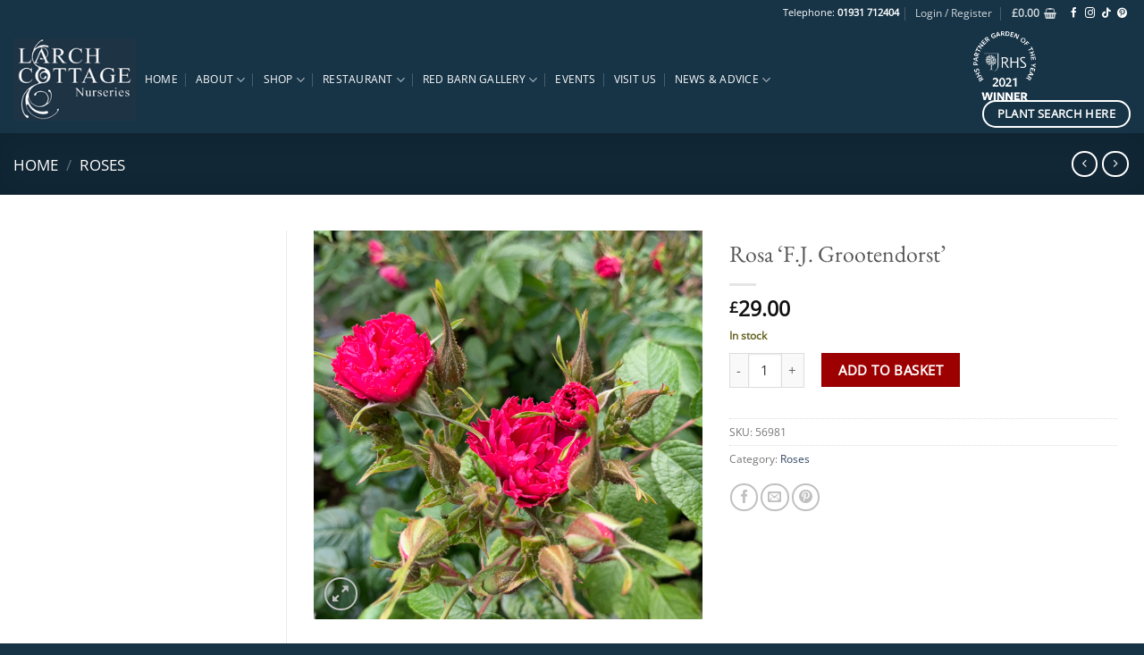

--- FILE ---
content_type: text/html; charset=UTF-8
request_url: https://larchcottage.co.uk/product/rosa-f-j-grootendorst-2/
body_size: 43302
content:
<!DOCTYPE html><html lang="en-GB" class="loading-site no-js"><head><script data-no-optimize="1">var litespeed_docref=sessionStorage.getItem("litespeed_docref");litespeed_docref&&(Object.defineProperty(document,"referrer",{get:function(){return litespeed_docref}}),sessionStorage.removeItem("litespeed_docref"));</script> <meta charset="UTF-8" /><link rel="profile" href="http://gmpg.org/xfn/11" /><link rel="pingback" href="https://larchcottage.co.uk/xmlrpc.php" /> <script type="litespeed/javascript">(function(html){html.className=html.className.replace(/\bno-js\b/,'js')})(document.documentElement)</script> <title>Rosa &#8216;F.J. Grootendorst&#8217; &#8211; Larch Cottage Nurseries</title><meta name='robots' content='max-image-preview:large' /><meta name="viewport" content="width=device-width, initial-scale=1" /><link rel='prefetch' href='https://larchcottage.co.uk/wp-content/themes/flatsome/assets/js/flatsome.js?ver=a0a7aee297766598a20e' /><link rel='prefetch' href='https://larchcottage.co.uk/wp-content/themes/flatsome/assets/js/chunk.slider.js?ver=3.18.7' /><link rel='prefetch' href='https://larchcottage.co.uk/wp-content/themes/flatsome/assets/js/chunk.popups.js?ver=3.18.7' /><link rel='prefetch' href='https://larchcottage.co.uk/wp-content/themes/flatsome/assets/js/chunk.tooltips.js?ver=3.18.7' /><link rel='prefetch' href='https://larchcottage.co.uk/wp-content/themes/flatsome/assets/js/woocommerce.js?ver=49415fe6a9266f32f1f2' /><link rel="alternate" type="application/rss+xml" title="Larch Cottage Nurseries &raquo; Feed" href="https://larchcottage.co.uk/feed/" /><link rel="alternate" type="application/rss+xml" title="Larch Cottage Nurseries &raquo; Comments Feed" href="https://larchcottage.co.uk/comments/feed/" /><style id="litespeed-ccss">:root{--wp-admin-theme-color:#007cba;--wp-admin-theme-color--rgb:0,124,186;--wp-admin-theme-color-darker-10:#006ba1;--wp-admin-theme-color-darker-10--rgb:0,107,161;--wp-admin-theme-color-darker-20:#005a87;--wp-admin-theme-color-darker-20--rgb:0,90,135;--wp-admin-border-width-focus:2px;--wp-block-synced-color:#7a00df;--wp-block-synced-color--rgb:122,0,223}:root{--wp--preset--font-size--normal:16px;--wp--preset--font-size--huge:42px}.screen-reader-text{clip:rect(1px,1px,1px,1px);word-wrap:normal!important;border:0;-webkit-clip-path:inset(50%);clip-path:inset(50%);height:1px;margin:-1px;overflow:hidden;padding:0;position:absolute;width:1px}button.pswp__button{box-shadow:none!important;background-image:url(/wp-content/plugins/woocommerce/assets/css/photoswipe/default-skin/default-skin.png)!important}button.pswp__button,button.pswp__button--arrow--left:before,button.pswp__button--arrow--right:before{background-color:transparent!important}button.pswp__button--arrow--left,button.pswp__button--arrow--right{background-image:none!important}.pswp{display:none;position:absolute;width:100%;height:100%;left:0;top:0;overflow:hidden;-ms-touch-action:none;touch-action:none;z-index:1500;-webkit-text-size-adjust:100%;-webkit-backface-visibility:hidden;outline:0}.pswp *{-webkit-box-sizing:border-box;box-sizing:border-box}.pswp__bg{position:absolute;left:0;top:0;width:100%;height:100%;background:#000;opacity:0;-webkit-transform:translateZ(0);transform:translateZ(0);-webkit-backface-visibility:hidden;will-change:opacity}.pswp__scroll-wrap{position:absolute;left:0;top:0;width:100%;height:100%;overflow:hidden}.pswp__container{-ms-touch-action:none;touch-action:none;position:absolute;left:0;right:0;top:0;bottom:0}.pswp__container{-webkit-touch-callout:none}.pswp__bg{will-change:opacity}.pswp__container{-webkit-backface-visibility:hidden}.pswp__item{position:absolute;left:0;right:0;top:0;bottom:0;overflow:hidden}.pswp__button{width:44px;height:44px;position:relative;background:0 0;overflow:visible;-webkit-appearance:none;display:block;border:0;padding:0;margin:0;float:right;opacity:.75;-webkit-box-shadow:none;box-shadow:none}.pswp__button::-moz-focus-inner{padding:0;border:0}.pswp__button,.pswp__button--arrow--left:before,.pswp__button--arrow--right:before{background:url(/wp-content/plugins/woocommerce/assets/css/photoswipe/default-skin/default-skin.png) 0 0 no-repeat;background-size:264px 88px;width:44px;height:44px}.pswp__button--close{background-position:0 -44px}.pswp__button--zoom{display:none;background-position:-88px 0}.pswp__button--arrow--left,.pswp__button--arrow--right{background:0 0;top:50%;margin-top:-50px;width:70px;height:100px;position:absolute}.pswp__button--arrow--left{left:0}.pswp__button--arrow--right{right:0}.pswp__button--arrow--left:before,.pswp__button--arrow--right:before{content:'';top:35px;background-color:rgba(0,0,0,.3);height:30px;width:32px;position:absolute}.pswp__button--arrow--left:before{left:6px;background-position:-138px -44px}.pswp__button--arrow--right:before{right:6px;background-position:-94px -44px}.pswp__share-modal{display:block;background:rgba(0,0,0,.5);width:100%;height:100%;top:0;left:0;padding:10px;position:absolute;z-index:1600;opacity:0;-webkit-backface-visibility:hidden;will-change:opacity}.pswp__share-modal--hidden{display:none}.pswp__share-tooltip{z-index:1620;position:absolute;background:#fff;top:56px;border-radius:2px;display:block;width:auto;right:44px;-webkit-box-shadow:0 2px 5px rgba(0,0,0,.25);box-shadow:0 2px 5px rgba(0,0,0,.25);-webkit-transform:translateY(6px);-ms-transform:translateY(6px);transform:translateY(6px);-webkit-backface-visibility:hidden;will-change:transform}.pswp__counter{position:absolute;left:0;top:0;height:44px;font-size:13px;line-height:44px;color:#fff;opacity:.75;padding:0 10px}.pswp__caption{position:absolute;left:0;bottom:0;width:100%;min-height:44px}.pswp__caption__center{text-align:left;max-width:420px;margin:0 auto;font-size:13px;padding:10px;line-height:20px;color:#ccc}.pswp__preloader{width:44px;height:44px;position:absolute;top:0;left:50%;margin-left:-22px;opacity:0;will-change:opacity;direction:ltr}@media screen and (max-width:1024px){.pswp__preloader{position:relative;left:auto;top:auto;margin:0;float:right}}.pswp__ui{-webkit-font-smoothing:auto;visibility:visible;opacity:1;z-index:1550}.pswp__top-bar{position:absolute;left:0;top:0;height:44px;width:100%}.pswp__caption,.pswp__top-bar{-webkit-backface-visibility:hidden;will-change:opacity}.pswp__caption,.pswp__top-bar{background-color:rgba(0,0,0,.5)}.pswp__ui--hidden .pswp__button--arrow--left,.pswp__ui--hidden .pswp__button--arrow--right,.pswp__ui--hidden .pswp__caption,.pswp__ui--hidden .pswp__top-bar{opacity:.001}.woocommerce form .form-row .required{visibility:visible}:root{--yith-wcan-filters_colors_titles:#434343;--yith-wcan-filters_colors_background:#fff;--yith-wcan-filters_colors_accent:#a7144c;--yith-wcan-filters_colors_accent_r:167;--yith-wcan-filters_colors_accent_g:20;--yith-wcan-filters_colors_accent_b:76;--yith-wcan-color_swatches_border_radius:100%;--yith-wcan-color_swatches_size:30px;--yith-wcan-labels_style_background:#fff;--yith-wcan-labels_style_background_hover:#a7144c;--yith-wcan-labels_style_background_active:#a7144c;--yith-wcan-labels_style_text:#434343;--yith-wcan-labels_style_text_hover:#fff;--yith-wcan-labels_style_text_active:#fff;--yith-wcan-anchors_style_text:#434343;--yith-wcan-anchors_style_text_hover:#a7144c;--yith-wcan-anchors_style_text_active:#a7144c}html{-ms-text-size-adjust:100%;-webkit-text-size-adjust:100%;font-family:sans-serif}body{margin:0}aside,header,main,nav{display:block}a{background-color:transparent}b{font-weight:inherit;font-weight:bolder}img{border-style:none}svg:not(:root){overflow:hidden}button,input{font:inherit}button,input{overflow:visible}button{text-transform:none}[type=submit],button,html [type=button]{-webkit-appearance:button}button::-moz-focus-inner,input::-moz-focus-inner{border:0;padding:0}button:-moz-focusring,input:-moz-focusring{outline:1px dotted ButtonText}[type=checkbox]{box-sizing:border-box;padding:0}[type=number]::-webkit-inner-spin-button,[type=number]::-webkit-outer-spin-button{height:auto}*,:after,:before,html{box-sizing:border-box}html{background-attachment:fixed}body{-webkit-font-smoothing:antialiased;-moz-osx-font-smoothing:grayscale;color:#777}img{display:inline-block;height:auto;max-width:100%;vertical-align:middle}a,button,input{touch-action:manipulation}.col{margin:0;padding:0 15px 30px;position:relative;width:100%}.col-fit{flex:1}@media screen and (max-width:849px){.col{padding-bottom:30px}}@media screen and (min-width:850px){.row-divided>.col+.col:not(.large-12){border-left:1px solid #ececec}}@media screen and (min-width:850px){.large-2{flex-basis:16.6666666667%;max-width:16.6666666667%}.large-3{flex-basis:25%;max-width:25%}.large-6{flex-basis:50%;max-width:50%}.large-9{flex-basis:75%;max-width:75%}.large-10{flex-basis:83.3333333333%;max-width:83.3333333333%}}.container,.row{margin-left:auto;margin-right:auto;width:100%}.container{padding-left:15px;padding-right:15px}.container,.row{max-width:1080px}.row.row-large{max-width:1110px}.flex-row{align-items:center;display:flex;flex-flow:row nowrap;justify-content:space-between;width:100%}.flex-row-col{display:flex;flex-direction:column;justify-content:flex-start}.header .flex-row{height:100%}.flex-col{max-height:100%}.flex-grow{-ms-flex-negative:1;-ms-flex-preferred-size:auto!important;flex:1}.flex-center{margin:0 auto}.flex-left{margin-right:auto}.flex-right{margin-left:auto}@media (max-width:849px){.medium-flex-wrap{flex-flow:column wrap}.medium-flex-wrap .flex-col{flex-grow:0;padding-bottom:5px;padding-top:5px;width:100%}}@media (min-width:850px){.col2-set{display:flex}.col2-set>div+div{padding-left:30px}}@media (-ms-high-contrast:none){.nav>li>a>i{top:-1px}}.row{display:flex;flex-flow:row wrap;width:100%}.lightbox-content .row:not(.row-collapse),.row .row:not(.row-collapse){margin-left:-15px;margin-right:-15px;padding-left:0;padding-right:0;width:auto}@media screen and (min-width:850px){.row-large{padding-left:0;padding-right:0}.row-large>.col{margin-bottom:0;padding:0 30px 30px}}.nav-dropdown{background-color:#fff;color:#777;display:table;left:-99999px;margin:0;max-height:0;min-width:260px;opacity:0;padding:20px 0;position:absolute;text-align:left;visibility:hidden;z-index:9}.nav-dropdown:after{clear:both;content:"";display:block;height:0;visibility:hidden}.nav-dropdown li{display:block;margin:0;vertical-align:top}.nav-dropdown>li.html{min-width:260px}.nav-dropdown>li>a{display:block;line-height:1.3;padding:10px 20px;width:auto}.nav-dropdown>li:last-child:not(.nav-dropdown-col)>a{border-bottom:0!important}.nav-dropdown.nav-dropdown-simple li.html{padding:0 20px 10px}.nav-dropdown-has-arrow li.has-dropdown:after,.nav-dropdown-has-arrow li.has-dropdown:before{border:solid transparent;bottom:-2px;content:"";height:0;left:50%;opacity:0;position:absolute;width:0;z-index:10}.nav-dropdown-has-arrow li.has-dropdown:after{border-color:hsla(0,0%,87%,0) hsla(0,0%,87%,0) #fff;border-width:8px;margin-left:-8px}.nav-dropdown-has-arrow li.has-dropdown:before{border-width:11px;margin-left:-11px;z-index:-999}.nav-dropdown-has-shadow .nav-dropdown{box-shadow:1px 1px 15px rgba(0,0,0,.15)}.nav-dropdown-has-arrow.nav-dropdown-has-border li.has-dropdown:before{border-bottom-color:#ddd}.nav-dropdown-has-border .nav-dropdown{border:2px solid #ddd}.nav p{margin:0;padding-bottom:0}.nav,.nav ul:not(.nav-dropdown){margin:0;padding:0}.nav{align-items:center;display:inline-block;display:flex;flex-flow:row wrap;width:100%}.nav,.nav>li{position:relative}.nav>li{list-style:none;margin:0 7px;padding:0}.nav>li,.nav>li>a{display:inline-block}.nav>li>a{align-items:center;display:inline-flex;flex-wrap:wrap;padding:10px 0}.nav.nav-small>li>a{font-weight:400;padding-bottom:5px;padding-top:5px;vertical-align:top}.nav-small.nav>li.html{font-size:.75em}.nav-center{justify-content:center}.nav-left{justify-content:flex-start}.nav-right{justify-content:flex-end}@media (max-width:849px){.medium-nav-center{justify-content:center}}.nav-dropdown>li>a,.nav>li>a{color:hsla(0,0%,40%,.85)}.nav-dropdown>li>a{display:block}.nav li:first-child{margin-left:0!important}.nav li:last-child{margin-right:0!important}.nav-uppercase>li>a{font-weight:bolder;letter-spacing:.02em;text-transform:uppercase}@media (min-width:850px){.nav-divided>li{margin:0 .7em}.nav-divided>li+li>a:after{border-left:1px solid rgba(0,0,0,.1);content:"";height:15px;left:-1em;margin-top:-7px;position:absolute;top:50%;width:1px}}.nav.nav-vertical{flex-flow:column}.nav.nav-vertical li{list-style:none;margin:0;width:100%}.nav-vertical li li{font-size:1em;padding-left:.5em}.nav-vertical>li{align-items:center;display:flex;flex-flow:row wrap}.nav-vertical>li ul{width:100%}.nav-vertical>li>a,.nav-vertical>li>ul>li a{align-items:center;display:flex;flex-grow:1;width:auto}.nav-vertical>li.html{padding-bottom:1em;padding-top:1em}.nav-vertical>li>ul li a{color:#666}.nav-vertical>li>ul{margin:0 0 2em;padding-left:1em}.nav .children{left:-99999px;opacity:0;position:fixed;transform:translateX(-10px)}@media (prefers-reduced-motion){.nav .children{opacity:1;transform:none}}.nav-sidebar.nav-vertical>li+li{border-top:1px solid #ececec}.nav-vertical>li+li{border-top:1px solid #ececec}.badge-container{margin:30px 0 0}.button,button,input[type=button]{background-color:transparent;border:1px solid transparent;border-radius:0;box-sizing:border-box;color:currentColor;display:inline-block;font-size:.97em;font-weight:bolder;letter-spacing:.03em;line-height:2.4em;margin-right:1em;margin-top:0;max-width:100%;min-height:2.5em;padding:0 1.2em;position:relative;text-align:center;text-decoration:none;text-rendering:optimizeLegibility;text-shadow:none;text-transform:uppercase;vertical-align:middle}.button span{display:inline-block;line-height:1.6}.button.is-outline{line-height:2.19em}.button,input[type=button].button{background-color:var(--fs-color-primary);border-color:rgba(0,0,0,.05);color:#fff}.button.is-outline{background-color:transparent;border:2px solid}.is-form,input[type=button].is-form{background-color:#f9f9f9;border:1px solid #ddd;color:#666;font-weight:400;overflow:hidden;position:relative;text-shadow:1px 1px 1px #fff;text-transform:none}.dark .button{color:#fff}.is-outline{color:silver}.primary{background-color:var(--fs-color-primary)}.button.alt{background-color:var(--fs-color-secondary)}.text-center .button:first-of-type{margin-left:0!important}.text-center .button:last-of-type{margin-right:0!important}.header-button{display:inline-block}.header-button .plain.is-outline:not(:hover){color:#999}.nav-dark .header-button .plain.is-outline:not(:hover){color:#fff}.header-button .button{margin:0}.flex-col .button{margin-bottom:0}.is-divider{background-color:rgba(0,0,0,.1);display:block;height:3px;margin:1em 0;max-width:30px;width:100%}form{margin-bottom:0}input[type=email],input[type=number],input[type=password],input[type=text]{background-color:#fff;border:1px solid #ddd;border-radius:0;box-shadow:inset 0 1px 2px rgba(0,0,0,.1);box-sizing:border-box;color:#333;font-size:.97em;height:2.507em;max-width:100%;padding:0 .75em;vertical-align:middle;width:100%}@media (max-width:849px){input[type=email],input[type=number],input[type=password],input[type=text]{font-size:1rem}}input[type=email],input[type=number],input[type=text]{-webkit-appearance:none;-moz-appearance:none;appearance:none}label{display:block;font-size:.9em;font-weight:700;margin-bottom:.4em}input[type=checkbox]{display:inline;font-size:16px;margin-right:10px}i[class^=icon-]{speak:none!important;display:inline-block;font-display:block;font-family:fl-icons!important;font-style:normal!important;font-variant:normal!important;font-weight:400!important;line-height:1.2;margin:0;padding:0;position:relative;text-transform:none!important}.button i{top:-1.5px;vertical-align:middle}a.icon:not(.button){font-family:sans-serif;font-size:1.2em;margin-left:.25em;margin-right:.25em}.header a.icon:not(.button){margin-left:.3em;margin-right:.3em}.header .nav-small a.icon:not(.button){font-size:1em}.button.icon{display:inline-block;margin-left:.12em;margin-right:.12em;min-width:2.5em;padding-left:.6em;padding-right:.6em}.button.icon i{font-size:1.2em}.button.icon.circle{padding-left:0;padding-right:0}.button.icon.circle>i{margin:0 8px}.button.icon.circle>i:only-child{margin:0}.nav>li>a>i{font-size:20px;vertical-align:middle}.nav>li>a>i+span{margin-left:5px}.nav>li>a>span+i{margin-left:5px}.nav-small>li>a>i{font-size:1em}.nav>li>a>i.icon-menu{font-size:1.9em}.nav>li.has-icon>a>i{min-width:1em}.has-dropdown .icon-angle-down{font-size:16px;margin-left:.2em;opacity:.6}[data-icon-label]{position:relative}[data-icon-label="0"]:after{display:none}[data-icon-label]:after{background-color:var(--fs-color-secondary);border-radius:99px;box-shadow:1px 1px 3px 0 rgba(0,0,0,.3);color:#fff;content:attr(data-icon-label);font-family:Arial,Sans-serif!important;font-size:11px;font-style:normal;font-weight:bolder;height:17px;letter-spacing:-.5px;line-height:17px;min-width:17px;opacity:.9;padding-left:2px;padding-right:2px;position:absolute;right:-10px;text-align:center;top:-10px;z-index:1}.nav-small [data-icon-label]:after{font-size:10px;height:13px;line-height:13px;min-width:13px;right:-10px;top:-4px}img{opacity:1}.image-tools{padding:10px;position:absolute}.image-tools a:last-child{margin-bottom:0}.image-tools a.button{display:block}.image-tools.bottom.left{padding-right:0;padding-top:0}.image-tools.top.right{padding-bottom:0;padding-left:0}@media only screen and (max-device-width:1024px){.image-tools{opacity:1!important;padding:5px}}.lightbox-content{background-color:#fff;box-shadow:3px 3px 20px 0 rgba(0,0,0,.15);margin:0 auto;max-width:875px;position:relative}.lightbox-content .lightbox-inner{padding:30px 20px}.pswp__bg{background-color:rgba(0,0,0,.6)}@media (min-width:549px){.pswp__top-bar{background-color:transparent!important}}.pswp__item{opacity:0}.pswp__caption__center{text-align:center}.mfp-hide{display:none!important}.loading-spin{position:relative}.loading-spin{animation:spin .6s linear infinite;border-bottom:3px solid rgba(0,0,0,.1)!important;border-left:3px solid var(--fs-color-primary);border-radius:50%;border-right:3px solid rgba(0,0,0,.1)!important;border-top:3px solid rgba(0,0,0,.1)!important;content:"";font-size:10px;height:30px;margin:0 auto;opacity:.8;text-indent:-9999em;width:30px}.loading-spin{border-radius:50%;height:30px;width:30px}@keyframes spin{0%{transform:rotate(0deg)}to{transform:rotate(1turn)}}td,th{border-bottom:1px solid #ececec;font-size:.9em;line-height:1.3;padding:.5em;text-align:left}td{color:#666}th:first-child{padding-left:0}td:last-child{padding-right:0}td p{margin:.5em 0}label{color:#222}.slider{position:relative;scrollbar-width:none}.slider:not(.flickity-enabled){-ms-overflow-style:-ms-autohiding-scrollbar;overflow-x:scroll;overflow-y:hidden;white-space:nowrap;width:auto}.slider::-webkit-scrollbar{height:0!important;width:0!important}.slider:not(.flickity-enabled)>*{display:inline-block!important;vertical-align:top;white-space:normal!important}.slider>div:not(.col){width:100%}a{color:var(--fs-experimental-link-color);text-decoration:none}a.plain{color:currentColor}.dark a{color:currentColor}ul{list-style:disc}ul{margin-top:0;padding:0}ul ul{margin:1.5em 0 1.5em 3em}li{margin-bottom:.6em}.button,button,input{margin-bottom:1em}form,p,ul{margin-bottom:1.3em}form p{margin-bottom:.5em}body{line-height:1.6}h1,h3{color:#555;margin-bottom:.5em;margin-top:0;text-rendering:optimizeSpeed;width:100%}h1{font-size:1.7em}h1{line-height:1.3}h3{font-size:1.25em}@media (max-width:549px){h1{font-size:1.4em}h3{font-size:1em}}p{margin-top:0}.uppercase,th{letter-spacing:.05em;line-height:1.05;text-transform:uppercase}.uppercase{line-height:1.2;text-transform:uppercase}.is-larger{font-size:1.3em}.is-large{font-size:1.15em}.is-small{font-size:.8em}@media (max-width:549px){.is-larger{font-size:1.2em}.is-large{font-size:1em}}.nav>li>a{font-size:.8em}.nav>li.html{font-size:.85em}.nav-size-medium>li>a{font-size:.9em}.nav-spacing-xlarge>li{margin:0 13px}.container:after,.row:after{clear:both;content:"";display:table}@media (max-width:549px){.hide-for-small{display:none!important}}@media (min-width:850px){.show-for-medium{display:none!important}}@media (max-width:849px){.hide-for-medium{display:none!important}.medium-text-center{float:none!important;text-align:center!important;width:100%!important}}.full-width{display:block;max-width:100%!important;padding-left:0!important;padding-right:0!important;width:100%!important}.mb-0{margin-bottom:0!important}.ml-0{margin-left:0!important}.mb-half{margin-bottom:15px}.mb-half:last-child{margin-bottom:0}.pb{padding-bottom:30px}.pt{padding-top:30px}.pb-0{padding-bottom:0!important}.inner-padding{padding:30px}.text-center{text-align:center}.text-center .is-divider,.text-center>div{margin-left:auto;margin-right:auto}.relative{position:relative!important}.absolute{position:absolute!important}.fixed{position:fixed!important;z-index:12}.top{top:0}.right{right:0}.left{left:0}.bottom,.fill{bottom:0}.fill{height:100%;left:0;margin:0!important;padding:0!important;position:absolute;right:0;top:0}.bg-fill{background-position:50% 50%;background-repeat:no-repeat!important;background-size:cover!important}.circle{border-radius:999px!important;-o-object-fit:cover;object-fit:cover}.z-1{z-index:21}.z-3{z-index:23}.flex{display:flex}.inline-block{display:inline-block}.no-scrollbar{-ms-overflow-style:-ms-autohiding-scrollbar;scrollbar-width:none}.no-scrollbar::-webkit-scrollbar{height:0!important;width:0!important}.screen-reader-text{clip:rect(1px,1px,1px,1px);height:1px;overflow:hidden;position:absolute!important;width:1px}[data-parallax-container]{overflow:hidden}@media (prefers-reduced-motion:no-preference){[data-parallax]{will-change:transform!important}[data-parallax]:not(.parallax-active){opacity:0}}.show-on-hover{filter:blur(0);opacity:0}.dark{color:#f1f1f1}.nav-dark .is-outline,.nav-dark .nav>li>a{color:hsla(0,0%,100%,.8)}.nav-dark .nav-divided>li+li>a:after{border-color:hsla(0,0%,100%,.2)}.nav-dark .header-button,.nav-dark .nav>li.html{color:#fff}.nav-dark span.amount{color:currentColor}:root{--flatsome-scroll-padding-top:calc(var(--flatsome--header--sticky-height,0px) + var(--wp-admin--admin-bar--height,0px))}html{overflow-x:hidden;scroll-padding-top:var(--flatsome-scroll-padding-top)}@supports (overflow:clip){body{overflow-x:clip}}#main,#wrapper{background-color:#fff;position:relative}.header,.header-wrapper{background-position:50% 0;background-size:cover;position:relative;width:100%;z-index:1001}.header-bg-color{background-color:hsla(0,0%,100%,.9)}.header-top{align-items:center;display:flex;flex-wrap:no-wrap}.header-bg-color,.header-bg-image{background-position:50% 0}.header-top{background-color:var(--fs-color-primary);min-height:20px;position:relative;z-index:11}.header-main{position:relative;z-index:10}.top-divider{border-top:1px solid;margin-bottom:-1px;opacity:.1}.nav-dark .top-divider{display:none}.nav>li.header-divider{border-left:1px solid rgba(0,0,0,.1);height:30px;margin:0 7.5px;position:relative;vertical-align:middle}@media (max-width:849px){.header-main li.html.custom{display:none}}.entry-content{padding-bottom:1.5em;padding-top:1.5em}.widget{margin-bottom:1.5em}.breadcrumbs{color:#222;font-weight:700;letter-spacing:0;padding:0}.breadcrumbs .divider{font-weight:300;margin:0 .3em;opacity:.35;position:relative;top:0}.dark .breadcrumbs{color:#fff}.breadcrumbs a{color:hsla(0,0%,40%,.7);font-weight:400}.breadcrumbs a:first-of-type{margin-left:0}.dark .breadcrumbs a{color:#fff}html{background-color:#5b5b5b}.back-to-top{bottom:20px;margin:0;opacity:0;right:20px;transform:translateY(30%)}.logo{line-height:1;margin:0}.logo a{color:var(--fs-color-primary);display:block;font-size:32px;font-weight:bolder;margin:0;text-decoration:none;text-transform:uppercase}.logo img{display:block;width:auto}.header-logo-dark,.nav-dark .header-logo{display:none!important}.nav-dark .header-logo-dark{display:block!important}.nav-dark .logo a{color:#fff}.logo-left .logo{margin-left:0;margin-right:30px}@media screen and (max-width:849px){.header-inner .nav{flex-wrap:nowrap}.medium-logo-center .flex-left{flex:1 1 0;order:1}.medium-logo-center .logo{margin:0 15px;order:2;text-align:center}.medium-logo-center .logo img{margin:0 auto}.medium-logo-center .flex-right{flex:1 1 0;order:3}}.next-prev-thumbs li{display:inline-block;margin:0 1px!important;position:relative}.next-prev-thumbs li .button{margin-bottom:0}.next-prev-thumbs .nav-dropdown{min-width:90px;padding:2px;width:90px}.page-title{position:relative}.page-title-bg{overflow:hidden}.title-overlay{background-color:rgba(0,0,0,.25)}.page-title-inner{min-height:60px;padding-top:20px;position:relative}.page-title-inner ul{margin-bottom:0;margin-top:0}.featured-title{background-color:var(--fs-color-primary);text-shadow:1px 1px 1px rgba(0,0,0,.2)}.featured-title .page-title-inner{padding-bottom:20px}.featured-title .page-title-bg{box-shadow:inset 0 0 30px 0 rgba(0,0,0,.1)}.icon-menu:before{content:""}.icon-shopping-basket:before{content:""}.icon-angle-left:before{content:""}.icon-angle-right:before{content:""}.icon-angle-up:before{content:""}.icon-angle-down:before{content:""}.icon-twitter:before{content:""}.icon-envelop:before{content:""}.icon-facebook:before{content:""}.icon-instagram:before{content:""}.icon-pinterest:before{content:""}.icon-expand:before{content:""}.icon-whatsapp:before{content:""}.social-icons{color:#999;display:inline-block;font-size:.85em;vertical-align:middle}.html .social-icons{font-size:1em}.social-icons i{min-width:1em}.nav-dark .social-icons{color:#fff}.woocommerce-form-login .button{margin-bottom:0}.woocommerce-privacy-policy-text{font-size:85%}.form-row-wide{clear:both}.woocommerce-product-gallery .woocommerce-product-gallery__wrapper{margin:0}.woocommerce-form-register .woocommerce-privacy-policy-text{margin-bottom:1.5em}.woocommerce-form input[type=password]{padding:0 2em 0 .75em}#login-form-popup .woocommerce-form{margin-bottom:0}.price{line-height:1}.product-info .price{font-size:1.5em;font-weight:bolder;margin:.5em 0}.price-wrapper .price{display:block}span.amount{color:#111;font-weight:700;white-space:nowrap}.header-cart-title span.amount{color:currentColor}.product-main{padding:40px 0}.product-info{padding-top:10px}.product-summary .woocommerce-Price-currencySymbol{display:inline-block;font-size:.75em;vertical-align:top}.product-summary .quantity{margin-bottom:1em}.product_meta{font-size:.8em;margin-bottom:1em}.product_meta>span{border-top:1px dotted #ddd;display:block;padding:5px 0}.product-info p.stock{font-size:.8em;font-weight:700;line-height:1.3;margin-bottom:1em}p.in-stock{color:var(--fs-color-success)}.product-gallery-slider img{width:100%}.product-section{border-top:1px solid #ececec}.quantity{display:inline-block;display:inline-flex;margin-right:1em;opacity:1;vertical-align:top;white-space:nowrap}.quantity+.button{font-size:1em;margin-right:0}.quantity .button.minus{border-bottom-right-radius:0!important;border-right:0!important;border-top-right-radius:0!important}.quantity .button.plus{border-bottom-left-radius:0!important;border-left:0!important;border-top-left-radius:0!important}.quantity .minus,.quantity .plus{padding-left:.5em;padding-right:.5em}.quantity input{display:inline-block;margin:0;padding-left:0;padding-right:0;vertical-align:top}.quantity input[type=number]{-webkit-appearance:textfield;-moz-appearance:textfield;appearance:textfield;border-radius:0!important;font-size:1em;max-width:2.5em;text-align:center;width:2.5em}@media (max-width:549px){.quantity input[type=number]{width:2em}}.quantity input[type=number]::-webkit-inner-spin-button,.quantity input[type=number]::-webkit-outer-spin-button{-webkit-appearance:none;margin:0}.woocommerce-mini-cart__empty-message{text-align:center}.cart-popup-title>span{display:block;font-size:1.125em}.cart-popup-inner{display:flex;flex-direction:column;padding-bottom:0}.cart-popup-inner>:last-child{margin-bottom:30px}.cart-popup-inner .widget_shopping_cart{margin-bottom:0}.cart-popup-inner .widget_shopping_cart,.cart-popup-inner .widget_shopping_cart_content{display:flex;flex:1;flex-direction:column}@media (min-height:500px){.cart-popup-inner--sticky{min-height:calc(100vh - var(--wp-admin--admin-bar--height,0px))}}.ux-mini-cart-empty{gap:30px;padding:15px 0}.ux-mini-cart-empty .woocommerce-mini-cart__empty-message{margin-bottom:0}tr.woocommerce-product-attributes-item.woocommerce-product-attributes-item--attribute_pa_fragrance{display:none}tr.woocommerce-product-attributes-item.woocommerce-product-attributes-item--weight{display:none}.header-wrapper{background-color:#a98935!important}.nav-spacing-xlarge>li{margin:0 10px!important}.logo-left .logo{margin-right:10px!important}.nav-size-medium>li>a{font-size:.8em!important}li.html.custom.html_topbar_right{display:block;left:0;text-align:left}:root{--primary-color:#173447;--fs-color-primary:#173447;--fs-color-secondary:#9d0000;--fs-color-success:#676523;--fs-color-alert:#b20000;--fs-experimental-link-color:#334862;--fs-experimental-link-color-hover:#111}.container,.row{max-width:1410px}.row.row-large{max-width:1440px}.header-main{height:120px}#logo img{max-height:120px}#logo{width:137px}.header-top{min-height:20px}.header-bg-color{background-color:#173447}.header-main .nav>li>a{line-height:16px}@media (max-width:549px){.header-main{height:70px}#logo img{max-height:70px}}.nav-dropdown-has-arrow.nav-dropdown-has-border li.has-dropdown:before{border-bottom-color:#fff}.nav .nav-dropdown{border-color:#fff}.nav-dropdown-has-arrow li.has-dropdown:after{border-bottom-color:#fff}.nav .nav-dropdown{background-color:#fff}.header-top{background-color:#173447!important}body{font-size:95%}@media screen and (max-width:549px){body{font-size:95%}}body{font-family:"Open Sans",sans-serif}body{font-weight:400;font-style:normal}.nav>li>a{font-family:"Open Sans",sans-serif}.nav>li>a{font-weight:400;font-style:normal}h1,h3,.heading-font{font-family:"EB Garamond",sans-serif}h1,h3,.heading-font{font-weight:400;font-style:normal}.header:not(.transparent) .header-nav-main.nav>li>a{color:#fff}.shop-page-title.featured-title .title-bg{background-image:url()!important}html{background-color:#173447}.screen-reader-text{clip:rect(1px,1px,1px,1px);word-wrap:normal!important;border:0;clip-path:inset(50%);height:1px;margin:-1px;overflow:hidden;overflow-wrap:normal!important;padding:0;position:absolute!important;width:1px}body{--wp--preset--color--black:#000;--wp--preset--color--cyan-bluish-gray:#abb8c3;--wp--preset--color--white:#fff;--wp--preset--color--pale-pink:#f78da7;--wp--preset--color--vivid-red:#cf2e2e;--wp--preset--color--luminous-vivid-orange:#ff6900;--wp--preset--color--luminous-vivid-amber:#fcb900;--wp--preset--color--light-green-cyan:#7bdcb5;--wp--preset--color--vivid-green-cyan:#00d084;--wp--preset--color--pale-cyan-blue:#8ed1fc;--wp--preset--color--vivid-cyan-blue:#0693e3;--wp--preset--color--vivid-purple:#9b51e0;--wp--preset--color--primary:#173447;--wp--preset--color--secondary:#9d0000;--wp--preset--color--success:#676523;--wp--preset--color--alert:#b20000;--wp--preset--gradient--vivid-cyan-blue-to-vivid-purple:linear-gradient(135deg,rgba(6,147,227,1) 0%,#9b51e0 100%);--wp--preset--gradient--light-green-cyan-to-vivid-green-cyan:linear-gradient(135deg,#7adcb4 0%,#00d082 100%);--wp--preset--gradient--luminous-vivid-amber-to-luminous-vivid-orange:linear-gradient(135deg,rgba(252,185,0,1) 0%,rgba(255,105,0,1) 100%);--wp--preset--gradient--luminous-vivid-orange-to-vivid-red:linear-gradient(135deg,rgba(255,105,0,1) 0%,#cf2e2e 100%);--wp--preset--gradient--very-light-gray-to-cyan-bluish-gray:linear-gradient(135deg,#eee 0%,#a9b8c3 100%);--wp--preset--gradient--cool-to-warm-spectrum:linear-gradient(135deg,#4aeadc 0%,#9778d1 20%,#cf2aba 40%,#ee2c82 60%,#fb6962 80%,#fef84c 100%);--wp--preset--gradient--blush-light-purple:linear-gradient(135deg,#ffceec 0%,#9896f0 100%);--wp--preset--gradient--blush-bordeaux:linear-gradient(135deg,#fecda5 0%,#fe2d2d 50%,#6b003e 100%);--wp--preset--gradient--luminous-dusk:linear-gradient(135deg,#ffcb70 0%,#c751c0 50%,#4158d0 100%);--wp--preset--gradient--pale-ocean:linear-gradient(135deg,#fff5cb 0%,#b6e3d4 50%,#33a7b5 100%);--wp--preset--gradient--electric-grass:linear-gradient(135deg,#caf880 0%,#71ce7e 100%);--wp--preset--gradient--midnight:linear-gradient(135deg,#020381 0%,#2874fc 100%);--wp--preset--font-size--small:13px;--wp--preset--font-size--medium:20px;--wp--preset--font-size--large:36px;--wp--preset--font-size--x-large:42px;--wp--preset--spacing--20:.44rem;--wp--preset--spacing--30:.67rem;--wp--preset--spacing--40:1rem;--wp--preset--spacing--50:1.5rem;--wp--preset--spacing--60:2.25rem;--wp--preset--spacing--70:3.38rem;--wp--preset--spacing--80:5.06rem;--wp--preset--shadow--natural:6px 6px 9px rgba(0,0,0,.2);--wp--preset--shadow--deep:12px 12px 50px rgba(0,0,0,.4);--wp--preset--shadow--sharp:6px 6px 0px rgba(0,0,0,.2);--wp--preset--shadow--outlined:6px 6px 0px -3px rgba(255,255,255,1),6px 6px rgba(0,0,0,1);--wp--preset--shadow--crisp:6px 6px 0px rgba(0,0,0,1)}body{margin:0}body{padding-top:0;padding-right:0;padding-bottom:0;padding-left:0}</style><link rel="preload" data-asynced="1" data-optimized="2" as="style" onload="this.onload=null;this.rel='stylesheet'" href="https://larchcottage.co.uk/wp-content/litespeed/ucss/a1d553a8ce258d5f3254f618e0570e7d.css?ver=3c98f" /><script data-optimized="1" type="litespeed/javascript" data-src="https://larchcottage.co.uk/wp-content/plugins/litespeed-cache/assets/js/css_async.min.js"></script> <style id='wp-block-library-inline-css' type='text/css'>:root{--wp-admin-theme-color:#007cba;--wp-admin-theme-color--rgb:0,124,186;--wp-admin-theme-color-darker-10:#006ba1;--wp-admin-theme-color-darker-10--rgb:0,107,161;--wp-admin-theme-color-darker-20:#005a87;--wp-admin-theme-color-darker-20--rgb:0,90,135;--wp-admin-border-width-focus:2px;--wp-block-synced-color:#7a00df;--wp-block-synced-color--rgb:122,0,223;--wp-bound-block-color:#9747ff}@media (min-resolution:192dpi){:root{--wp-admin-border-width-focus:1.5px}}.wp-element-button{cursor:pointer}:root{--wp--preset--font-size--normal:16px;--wp--preset--font-size--huge:42px}:root .has-very-light-gray-background-color{background-color:#eee}:root .has-very-dark-gray-background-color{background-color:#313131}:root .has-very-light-gray-color{color:#eee}:root .has-very-dark-gray-color{color:#313131}:root .has-vivid-green-cyan-to-vivid-cyan-blue-gradient-background{background:linear-gradient(135deg,#00d084,#0693e3)}:root .has-purple-crush-gradient-background{background:linear-gradient(135deg,#34e2e4,#4721fb 50%,#ab1dfe)}:root .has-hazy-dawn-gradient-background{background:linear-gradient(135deg,#faaca8,#dad0ec)}:root .has-subdued-olive-gradient-background{background:linear-gradient(135deg,#fafae1,#67a671)}:root .has-atomic-cream-gradient-background{background:linear-gradient(135deg,#fdd79a,#004a59)}:root .has-nightshade-gradient-background{background:linear-gradient(135deg,#330968,#31cdcf)}:root .has-midnight-gradient-background{background:linear-gradient(135deg,#020381,#2874fc)}.has-regular-font-size{font-size:1em}.has-larger-font-size{font-size:2.625em}.has-normal-font-size{font-size:var(--wp--preset--font-size--normal)}.has-huge-font-size{font-size:var(--wp--preset--font-size--huge)}.has-text-align-center{text-align:center}.has-text-align-left{text-align:left}.has-text-align-right{text-align:right}#end-resizable-editor-section{display:none}.aligncenter{clear:both}.items-justified-left{justify-content:flex-start}.items-justified-center{justify-content:center}.items-justified-right{justify-content:flex-end}.items-justified-space-between{justify-content:space-between}.screen-reader-text{border:0;clip:rect(1px,1px,1px,1px);-webkit-clip-path:inset(50%);clip-path:inset(50%);height:1px;margin:-1px;overflow:hidden;padding:0;position:absolute;width:1px;word-wrap:normal!important}.screen-reader-text:focus{background-color:#ddd;clip:auto!important;-webkit-clip-path:none;clip-path:none;color:#444;display:block;font-size:1em;height:auto;left:5px;line-height:normal;padding:15px 23px 14px;text-decoration:none;top:5px;width:auto;z-index:100000}html :where(.has-border-color){border-style:solid}html :where([style*=border-top-color]){border-top-style:solid}html :where([style*=border-right-color]){border-right-style:solid}html :where([style*=border-bottom-color]){border-bottom-style:solid}html :where([style*=border-left-color]){border-left-style:solid}html :where([style*=border-width]){border-style:solid}html :where([style*=border-top-width]){border-top-style:solid}html :where([style*=border-right-width]){border-right-style:solid}html :where([style*=border-bottom-width]){border-bottom-style:solid}html :where([style*=border-left-width]){border-left-style:solid}html :where(img[class*=wp-image-]){height:auto;max-width:100%}:where(figure){margin:0 0 1em}html :where(.is-position-sticky){--wp-admin--admin-bar--position-offset:var(--wp-admin--admin-bar--height,0px)}@media screen and (max-width:600px){html :where(.is-position-sticky){--wp-admin--admin-bar--position-offset:0px}}</style><style id='woopcs-style-inline-css' type='text/css'>.wooas-container ul.alphabets a{ background: #173447; color: #ffffff; font-size: 14px; height: 30px; line-height: 30px; width: 30px; }body .wooas-container ul.alphabets a:hover,body .wooas-container ul.alphabets a.active-letter{ background: #2b6a93; color: #ffffff !important; }.wooas-container ul.alphabets li{ height: 35px; width: 35px; }span.wooas-counter{ background: #ff0000; color: #ffffff; font-size: 11px; height: 18px; width: 18px; }</style><style id='woocommerce-inline-inline-css' type='text/css'>.woocommerce form .form-row .required { visibility: visible; }</style><style id='yith-wcan-shortcodes-inline-css' type='text/css'>:root{
	--yith-wcan-filters_colors_titles: #434343;
	--yith-wcan-filters_colors_background: #FFFFFF;
	--yith-wcan-filters_colors_accent: #A7144C;
	--yith-wcan-filters_colors_accent_r: 167;
	--yith-wcan-filters_colors_accent_g: 20;
	--yith-wcan-filters_colors_accent_b: 76;
	--yith-wcan-color_swatches_border_radius: 100%;
	--yith-wcan-color_swatches_size: 30px;
	--yith-wcan-labels_style_background: #FFFFFF;
	--yith-wcan-labels_style_background_hover: #A7144C;
	--yith-wcan-labels_style_background_active: #A7144C;
	--yith-wcan-labels_style_text: #434343;
	--yith-wcan-labels_style_text_hover: #FFFFFF;
	--yith-wcan-labels_style_text_active: #FFFFFF;
	--yith-wcan-anchors_style_text: #434343;
	--yith-wcan-anchors_style_text_hover: #A7144C;
	--yith-wcan-anchors_style_text_active: #A7144C;
}</style><style id='flatsome-main-inline-css' type='text/css'>@font-face {
				font-family: "fl-icons";
				font-display: block;
				src: url(https://larchcottage.co.uk/wp-content/themes/flatsome/assets/css/icons/fl-icons.eot?v=3.18.7);
				src:
					url(https://larchcottage.co.uk/wp-content/themes/flatsome/assets/css/icons/fl-icons.eot#iefix?v=3.18.7) format("embedded-opentype"),
					url(https://larchcottage.co.uk/wp-content/themes/flatsome/assets/css/icons/fl-icons.woff2?v=3.18.7) format("woff2"),
					url(https://larchcottage.co.uk/wp-content/themes/flatsome/assets/css/icons/fl-icons.ttf?v=3.18.7) format("truetype"),
					url(https://larchcottage.co.uk/wp-content/themes/flatsome/assets/css/icons/fl-icons.woff?v=3.18.7) format("woff"),
					url(https://larchcottage.co.uk/wp-content/themes/flatsome/assets/css/icons/fl-icons.svg?v=3.18.7#fl-icons) format("svg");
			}</style> <script type="litespeed/javascript" data-src="https://larchcottage.co.uk/wp-includes/js/jquery/jquery.min.js" id="jquery-core-js"></script> <script id="wc-single-product-js-extra" type="litespeed/javascript">var wc_single_product_params={"i18n_required_rating_text":"Please select a rating","review_rating_required":"yes","flexslider":{"rtl":!1,"animation":"slide","smoothHeight":!0,"directionNav":!1,"controlNav":"thumbnails","slideshow":!1,"animationSpeed":500,"animationLoop":!1,"allowOneSlide":!1},"zoom_enabled":"","zoom_options":[],"photoswipe_enabled":"1","photoswipe_options":{"shareEl":!1,"closeOnScroll":!1,"history":!1,"hideAnimationDuration":0,"showAnimationDuration":0},"flexslider_enabled":""}</script> <link rel="https://api.w.org/" href="https://larchcottage.co.uk/wp-json/" /><link rel="alternate" type="application/json" href="https://larchcottage.co.uk/wp-json/wp/v2/product/154059" /><link rel="EditURI" type="application/rsd+xml" title="RSD" href="https://larchcottage.co.uk/xmlrpc.php?rsd" /><meta name="generator" content="WordPress 6.5.3" /><meta name="generator" content="WooCommerce 8.9.1" /><link rel="canonical" href="https://larchcottage.co.uk/product/rosa-f-j-grootendorst-2/" /><link rel='shortlink' href='https://larchcottage.co.uk/?p=154059' /><link rel="alternate" type="application/json+oembed" href="https://larchcottage.co.uk/wp-json/oembed/1.0/embed?url=https%3A%2F%2Flarchcottage.co.uk%2Fproduct%2Frosa-f-j-grootendorst-2%2F" /><link rel="alternate" type="text/xml+oembed" href="https://larchcottage.co.uk/wp-json/oembed/1.0/embed?url=https%3A%2F%2Flarchcottage.co.uk%2Fproduct%2Frosa-f-j-grootendorst-2%2F&#038;format=xml" /> <script type="litespeed/javascript">(function(){window.onpageshow=function(event){if(typeof window.wpforms!=='undefined'&&event.persisted){window.location.reload()}}}())</script>  <script type="litespeed/javascript" data-src="https://www.googletagmanager.com/gtag/js?id=G-DHPVBEGN8T"></script> <script type="litespeed/javascript">window.dataLayer=window.dataLayer||[];function gtag(){dataLayer.push(arguments)}
gtag('js',new Date());gtag('config','G-DHPVBEGN8T')</script>  <script type="litespeed/javascript" data-src="https://www.googletagmanager.com/gtag/js?id=UA-7462656-1"></script> <script type="litespeed/javascript">window.dataLayer=window.dataLayer||[];function gtag(){dataLayer.push(arguments)}
gtag('js',new Date());gtag('config','UA-7462656-1')</script> <script type="litespeed/javascript">jQuery(document).ready(function($){$(document).ready(function(){window.filter=function(element){var value=$(element).val().toUpperCase();$(".left_message > li").each(function(){if($(this).text().toUpperCase().search(value)>-1){$(this).show()}else{$(this).hide()}})}})})</script> <noscript><style>.woocommerce-product-gallery{ opacity: 1 !important; }</style></noscript><style id="custom-css" type="text/css">:root {--primary-color: #173447;--fs-color-primary: #173447;--fs-color-secondary: #9D0000;--fs-color-success: #676523;--fs-color-alert: #b20000;--fs-experimental-link-color: #334862;--fs-experimental-link-color-hover: #111;}.tooltipster-base {--tooltip-color: #fff;--tooltip-bg-color: #000;}.off-canvas-right .mfp-content, .off-canvas-left .mfp-content {--drawer-width: 300px;}.off-canvas .mfp-content.off-canvas-cart {--drawer-width: 360px;}.container-width, .full-width .ubermenu-nav, .container, .row{max-width: 1410px}.row.row-collapse{max-width: 1380px}.row.row-small{max-width: 1402.5px}.row.row-large{max-width: 1440px}.header-main{height: 120px}#logo img{max-height: 120px}#logo{width:137px;}.header-bottom{min-height: 10px}.header-top{min-height: 20px}.transparent .header-main{height: 265px}.transparent #logo img{max-height: 265px}.has-transparent + .page-title:first-of-type,.has-transparent + #main > .page-title,.has-transparent + #main > div > .page-title,.has-transparent + #main .page-header-wrapper:first-of-type .page-title{padding-top: 295px;}.header.show-on-scroll,.stuck .header-main{height:120px!important}.stuck #logo img{max-height: 120px!important}.search-form{ width: 64%;}.header-bg-color {background-color: #173447}.header-bottom {background-color: #173447}.header-main .nav > li > a{line-height: 16px }.stuck .header-main .nav > li > a{line-height: 36px }.header-bottom-nav > li > a{line-height: 28px }@media (max-width: 549px) {.header-main{height: 70px}#logo img{max-height: 70px}}.nav-dropdown-has-arrow.nav-dropdown-has-border li.has-dropdown:before{border-bottom-color: #FFFFFF;}.nav .nav-dropdown{border-color: #FFFFFF }.nav-dropdown-has-arrow li.has-dropdown:after{border-bottom-color: #FFFFFF;}.nav .nav-dropdown{background-color: #FFFFFF}.header-top{background-color:#173447!important;}body{font-size: 95%;}@media screen and (max-width: 549px){body{font-size: 95%;}}body{font-family: "Open Sans", sans-serif;}body {font-weight: 400;font-style: normal;}.nav > li > a {font-family: "Open Sans", sans-serif;}.mobile-sidebar-levels-2 .nav > li > ul > li > a {font-family: "Open Sans", sans-serif;}.nav > li > a,.mobile-sidebar-levels-2 .nav > li > ul > li > a {font-weight: 400;font-style: normal;}h1,h2,h3,h4,h5,h6,.heading-font, .off-canvas-center .nav-sidebar.nav-vertical > li > a{font-family: "EB Garamond", sans-serif;}h1,h2,h3,h4,h5,h6,.heading-font,.banner h1,.banner h2 {font-weight: 400;font-style: normal;}.alt-font{font-family: "Open Sans", sans-serif;}.alt-font {font-weight: 400!important;font-style: normal!important;}.header:not(.transparent) .header-nav-main.nav > li > a {color: #FFFFFF;}.has-equal-box-heights .box-image {padding-top: 120%;}.shop-page-title.featured-title .title-bg{ background-image: url(https://larchcottage.co.uk/wp-content/uploads/2023/05/rugosa-rose-F-J-grootendorst.jpg)!important;}@media screen and (min-width: 550px){.products .box-vertical .box-image{min-width: 375px!important;width: 375px!important;}}.footer-2{background-color: #173447}.absolute-footer, html{background-color: #173447}.nav-vertical-fly-out > li + li {border-top-width: 1px; border-top-style: solid;}/* Custom CSS */.ui-timepicker-div dl dd{display:block!important}.product.sale .price .amount {color: #fd0505;}.ysm-search-widget .search-field[type="search"] {font-style: italic;font-size: 14px;text-indent: 3px;display: inline-block;padding: 10px 50px 10px 70px;}div.smart-search-results.has-viewall-button {max-height: 416px;width: 263.972px !important;height: 480px;}div.smart-search-suggestions { width: 263.972px !important;}div.woocommerce-notices-wrapper { visibility: hidden !important;}.demo_store {background-color: #e30b0b;color: #fff;margin: 0;padding: 5px;text-align: center;}.badge-container {margin: 30px 0 0;visibility: hidden;}.label-new.menu-item > a:after{content:"New";}.label-hot.menu-item > a:after{content:"Hot";}.label-sale.menu-item > a:after{content:"Sale";}.label-popular.menu-item > a:after{content:"Popular";}</style><style type="text/css" id="wp-custom-css">.woocommerce-billing-fields #billing_state_field label:after,
.woocommerce-shipping-fields #shipping_state_field label:after {
	content: " *";
	color: #b20000;
}
.ux-maintenance-mode .banner .fill {
    background-color: #1e3445 !important;
    width: 100%;
    margin: auto;
}
/*
table.shipping__table.shipping__table--multiple {
    display: none;
}
.woocommerce-cart .cart-container .cart_totals .shop_table .shipping td::before {
    font-size: .9em;
    padding: 1em;
    display: block;
    background: #fafafa;
    font-weight: 400;
}
*/
.latin-name {
	font-weight: bold;
	font-size: 1.2em;
}

.archive .products .title-wrapper p.name.product-title:last-child {
	display: none;
}


.postid-14651 #product-14651 .product-main .ywctm-inquiry-form-wrapper {
	display: none;
}


.cart-container .calculated_shipping #shipping_method li:first-child > p,
.cart-container #order_review #shipping_method li:first-child > p {
	display: none;
}


.woocommerce-cart .cart-container .cart_totals .shop_table .shipping td::before {
	content: "Shipping Options will be available when you \A fill in your shipping address on the checkout page. \A";
		visibility: visible;
	white-space: pre;
}

.woocommerce-cart .cart-container .cart_totals .shop_table .shipping td {
	visibility: hidden;
}

.woocommerce-cart .cart-container .cart_totals .shop_table .order-total td {
	border-top: 1px solid #ececec;
}
.admin-bar .woocommerce-store-notice.demo_store {
    top: 30px;
}
.woocommerce-store-notice.demo_store {

    position: fixed;
    top: 0;
    width: 100%;
    left: 0;
    z-index: 9999999999999999999;
}
.larch-store-notice {
	text-align: center;
	color: #fff;
	background-color: #9d0000;
	padding: 6px 0;
}

.larch-store-notice h3 {
	font-size: 2em;
	color: #fff;
}

.larch-store-notice p {
	margin-bottom: 0 !important;
}

.woocommerce-store-notice__dismiss-link {
	position: absolute;
	top: 6px;
	right: 10px;
	color: #fff;
}

.home .larch-store-notice,
.home .woocommerce-store-notice__dismiss-link {
	display: none;
}

#woocommerce-mail-order-message h2,
#woocommerce-mail-order-message p {
	color: #e60000 !important;
}

#woocommerce-mail-order-message p {
	font-size: 18px;
}


.mt4px {
	margin-top: 4px !important;
}

.mtneg4px {
	margin-top: -4px !important;
}

.mb0 { 
	margin-bottom: 0;
}

.mbneg4px {
	margin-bottom: -4px !important;
}

.mbneg6px {
	margin-bottom: -16px !important;
}</style><style id="flatsome-swatches-css" type="text/css"></style><style id="kirki-inline-styles">/* cyrillic-ext */
@font-face {
  font-family: 'EB Garamond';
  font-style: normal;
  font-weight: 400;
  font-display: swap;
  src: url(https://larchcottage.co.uk/wp-content/fonts/eb-garamond/SlGDmQSNjdsmc35JDF1K5E55YMjF_7DPuGi-6_RkCY9_S6w.woff2) format('woff2');
  unicode-range: U+0460-052F, U+1C80-1C8A, U+20B4, U+2DE0-2DFF, U+A640-A69F, U+FE2E-FE2F;
}
/* cyrillic */
@font-face {
  font-family: 'EB Garamond';
  font-style: normal;
  font-weight: 400;
  font-display: swap;
  src: url(https://larchcottage.co.uk/wp-content/fonts/eb-garamond/SlGDmQSNjdsmc35JDF1K5E55YMjF_7DPuGi-6_RkAI9_S6w.woff2) format('woff2');
  unicode-range: U+0301, U+0400-045F, U+0490-0491, U+04B0-04B1, U+2116;
}
/* greek-ext */
@font-face {
  font-family: 'EB Garamond';
  font-style: normal;
  font-weight: 400;
  font-display: swap;
  src: url(https://larchcottage.co.uk/wp-content/fonts/eb-garamond/SlGDmQSNjdsmc35JDF1K5E55YMjF_7DPuGi-6_RkCI9_S6w.woff2) format('woff2');
  unicode-range: U+1F00-1FFF;
}
/* greek */
@font-face {
  font-family: 'EB Garamond';
  font-style: normal;
  font-weight: 400;
  font-display: swap;
  src: url(https://larchcottage.co.uk/wp-content/fonts/eb-garamond/SlGDmQSNjdsmc35JDF1K5E55YMjF_7DPuGi-6_RkB49_S6w.woff2) format('woff2');
  unicode-range: U+0370-0377, U+037A-037F, U+0384-038A, U+038C, U+038E-03A1, U+03A3-03FF;
}
/* vietnamese */
@font-face {
  font-family: 'EB Garamond';
  font-style: normal;
  font-weight: 400;
  font-display: swap;
  src: url(https://larchcottage.co.uk/wp-content/fonts/eb-garamond/SlGDmQSNjdsmc35JDF1K5E55YMjF_7DPuGi-6_RkC49_S6w.woff2) format('woff2');
  unicode-range: U+0102-0103, U+0110-0111, U+0128-0129, U+0168-0169, U+01A0-01A1, U+01AF-01B0, U+0300-0301, U+0303-0304, U+0308-0309, U+0323, U+0329, U+1EA0-1EF9, U+20AB;
}
/* latin-ext */
@font-face {
  font-family: 'EB Garamond';
  font-style: normal;
  font-weight: 400;
  font-display: swap;
  src: url(https://larchcottage.co.uk/wp-content/fonts/eb-garamond/SlGDmQSNjdsmc35JDF1K5E55YMjF_7DPuGi-6_RkCo9_S6w.woff2) format('woff2');
  unicode-range: U+0100-02BA, U+02BD-02C5, U+02C7-02CC, U+02CE-02D7, U+02DD-02FF, U+0304, U+0308, U+0329, U+1D00-1DBF, U+1E00-1E9F, U+1EF2-1EFF, U+2020, U+20A0-20AB, U+20AD-20C0, U+2113, U+2C60-2C7F, U+A720-A7FF;
}
/* latin */
@font-face {
  font-family: 'EB Garamond';
  font-style: normal;
  font-weight: 400;
  font-display: swap;
  src: url(https://larchcottage.co.uk/wp-content/fonts/eb-garamond/SlGDmQSNjdsmc35JDF1K5E55YMjF_7DPuGi-6_RkBI9_.woff2) format('woff2');
  unicode-range: U+0000-00FF, U+0131, U+0152-0153, U+02BB-02BC, U+02C6, U+02DA, U+02DC, U+0304, U+0308, U+0329, U+2000-206F, U+20AC, U+2122, U+2191, U+2193, U+2212, U+2215, U+FEFF, U+FFFD;
}/* cyrillic-ext */
@font-face {
  font-family: 'Open Sans';
  font-style: normal;
  font-weight: 400;
  font-stretch: 100%;
  font-display: swap;
  src: url(https://larchcottage.co.uk/wp-content/fonts/open-sans/memSYaGs126MiZpBA-UvWbX2vVnXBbObj2OVZyOOSr4dVJWUgsjZ0B4taVIGxA.woff2) format('woff2');
  unicode-range: U+0460-052F, U+1C80-1C8A, U+20B4, U+2DE0-2DFF, U+A640-A69F, U+FE2E-FE2F;
}
/* cyrillic */
@font-face {
  font-family: 'Open Sans';
  font-style: normal;
  font-weight: 400;
  font-stretch: 100%;
  font-display: swap;
  src: url(https://larchcottage.co.uk/wp-content/fonts/open-sans/memSYaGs126MiZpBA-UvWbX2vVnXBbObj2OVZyOOSr4dVJWUgsjZ0B4kaVIGxA.woff2) format('woff2');
  unicode-range: U+0301, U+0400-045F, U+0490-0491, U+04B0-04B1, U+2116;
}
/* greek-ext */
@font-face {
  font-family: 'Open Sans';
  font-style: normal;
  font-weight: 400;
  font-stretch: 100%;
  font-display: swap;
  src: url(https://larchcottage.co.uk/wp-content/fonts/open-sans/memSYaGs126MiZpBA-UvWbX2vVnXBbObj2OVZyOOSr4dVJWUgsjZ0B4saVIGxA.woff2) format('woff2');
  unicode-range: U+1F00-1FFF;
}
/* greek */
@font-face {
  font-family: 'Open Sans';
  font-style: normal;
  font-weight: 400;
  font-stretch: 100%;
  font-display: swap;
  src: url(https://larchcottage.co.uk/wp-content/fonts/open-sans/memSYaGs126MiZpBA-UvWbX2vVnXBbObj2OVZyOOSr4dVJWUgsjZ0B4jaVIGxA.woff2) format('woff2');
  unicode-range: U+0370-0377, U+037A-037F, U+0384-038A, U+038C, U+038E-03A1, U+03A3-03FF;
}
/* hebrew */
@font-face {
  font-family: 'Open Sans';
  font-style: normal;
  font-weight: 400;
  font-stretch: 100%;
  font-display: swap;
  src: url(https://larchcottage.co.uk/wp-content/fonts/open-sans/memSYaGs126MiZpBA-UvWbX2vVnXBbObj2OVZyOOSr4dVJWUgsjZ0B4iaVIGxA.woff2) format('woff2');
  unicode-range: U+0307-0308, U+0590-05FF, U+200C-2010, U+20AA, U+25CC, U+FB1D-FB4F;
}
/* math */
@font-face {
  font-family: 'Open Sans';
  font-style: normal;
  font-weight: 400;
  font-stretch: 100%;
  font-display: swap;
  src: url(https://larchcottage.co.uk/wp-content/fonts/open-sans/memSYaGs126MiZpBA-UvWbX2vVnXBbObj2OVZyOOSr4dVJWUgsjZ0B5caVIGxA.woff2) format('woff2');
  unicode-range: U+0302-0303, U+0305, U+0307-0308, U+0310, U+0312, U+0315, U+031A, U+0326-0327, U+032C, U+032F-0330, U+0332-0333, U+0338, U+033A, U+0346, U+034D, U+0391-03A1, U+03A3-03A9, U+03B1-03C9, U+03D1, U+03D5-03D6, U+03F0-03F1, U+03F4-03F5, U+2016-2017, U+2034-2038, U+203C, U+2040, U+2043, U+2047, U+2050, U+2057, U+205F, U+2070-2071, U+2074-208E, U+2090-209C, U+20D0-20DC, U+20E1, U+20E5-20EF, U+2100-2112, U+2114-2115, U+2117-2121, U+2123-214F, U+2190, U+2192, U+2194-21AE, U+21B0-21E5, U+21F1-21F2, U+21F4-2211, U+2213-2214, U+2216-22FF, U+2308-230B, U+2310, U+2319, U+231C-2321, U+2336-237A, U+237C, U+2395, U+239B-23B7, U+23D0, U+23DC-23E1, U+2474-2475, U+25AF, U+25B3, U+25B7, U+25BD, U+25C1, U+25CA, U+25CC, U+25FB, U+266D-266F, U+27C0-27FF, U+2900-2AFF, U+2B0E-2B11, U+2B30-2B4C, U+2BFE, U+3030, U+FF5B, U+FF5D, U+1D400-1D7FF, U+1EE00-1EEFF;
}
/* symbols */
@font-face {
  font-family: 'Open Sans';
  font-style: normal;
  font-weight: 400;
  font-stretch: 100%;
  font-display: swap;
  src: url(https://larchcottage.co.uk/wp-content/fonts/open-sans/memSYaGs126MiZpBA-UvWbX2vVnXBbObj2OVZyOOSr4dVJWUgsjZ0B5OaVIGxA.woff2) format('woff2');
  unicode-range: U+0001-000C, U+000E-001F, U+007F-009F, U+20DD-20E0, U+20E2-20E4, U+2150-218F, U+2190, U+2192, U+2194-2199, U+21AF, U+21E6-21F0, U+21F3, U+2218-2219, U+2299, U+22C4-22C6, U+2300-243F, U+2440-244A, U+2460-24FF, U+25A0-27BF, U+2800-28FF, U+2921-2922, U+2981, U+29BF, U+29EB, U+2B00-2BFF, U+4DC0-4DFF, U+FFF9-FFFB, U+10140-1018E, U+10190-1019C, U+101A0, U+101D0-101FD, U+102E0-102FB, U+10E60-10E7E, U+1D2C0-1D2D3, U+1D2E0-1D37F, U+1F000-1F0FF, U+1F100-1F1AD, U+1F1E6-1F1FF, U+1F30D-1F30F, U+1F315, U+1F31C, U+1F31E, U+1F320-1F32C, U+1F336, U+1F378, U+1F37D, U+1F382, U+1F393-1F39F, U+1F3A7-1F3A8, U+1F3AC-1F3AF, U+1F3C2, U+1F3C4-1F3C6, U+1F3CA-1F3CE, U+1F3D4-1F3E0, U+1F3ED, U+1F3F1-1F3F3, U+1F3F5-1F3F7, U+1F408, U+1F415, U+1F41F, U+1F426, U+1F43F, U+1F441-1F442, U+1F444, U+1F446-1F449, U+1F44C-1F44E, U+1F453, U+1F46A, U+1F47D, U+1F4A3, U+1F4B0, U+1F4B3, U+1F4B9, U+1F4BB, U+1F4BF, U+1F4C8-1F4CB, U+1F4D6, U+1F4DA, U+1F4DF, U+1F4E3-1F4E6, U+1F4EA-1F4ED, U+1F4F7, U+1F4F9-1F4FB, U+1F4FD-1F4FE, U+1F503, U+1F507-1F50B, U+1F50D, U+1F512-1F513, U+1F53E-1F54A, U+1F54F-1F5FA, U+1F610, U+1F650-1F67F, U+1F687, U+1F68D, U+1F691, U+1F694, U+1F698, U+1F6AD, U+1F6B2, U+1F6B9-1F6BA, U+1F6BC, U+1F6C6-1F6CF, U+1F6D3-1F6D7, U+1F6E0-1F6EA, U+1F6F0-1F6F3, U+1F6F7-1F6FC, U+1F700-1F7FF, U+1F800-1F80B, U+1F810-1F847, U+1F850-1F859, U+1F860-1F887, U+1F890-1F8AD, U+1F8B0-1F8BB, U+1F8C0-1F8C1, U+1F900-1F90B, U+1F93B, U+1F946, U+1F984, U+1F996, U+1F9E9, U+1FA00-1FA6F, U+1FA70-1FA7C, U+1FA80-1FA89, U+1FA8F-1FAC6, U+1FACE-1FADC, U+1FADF-1FAE9, U+1FAF0-1FAF8, U+1FB00-1FBFF;
}
/* vietnamese */
@font-face {
  font-family: 'Open Sans';
  font-style: normal;
  font-weight: 400;
  font-stretch: 100%;
  font-display: swap;
  src: url(https://larchcottage.co.uk/wp-content/fonts/open-sans/memSYaGs126MiZpBA-UvWbX2vVnXBbObj2OVZyOOSr4dVJWUgsjZ0B4vaVIGxA.woff2) format('woff2');
  unicode-range: U+0102-0103, U+0110-0111, U+0128-0129, U+0168-0169, U+01A0-01A1, U+01AF-01B0, U+0300-0301, U+0303-0304, U+0308-0309, U+0323, U+0329, U+1EA0-1EF9, U+20AB;
}
/* latin-ext */
@font-face {
  font-family: 'Open Sans';
  font-style: normal;
  font-weight: 400;
  font-stretch: 100%;
  font-display: swap;
  src: url(https://larchcottage.co.uk/wp-content/fonts/open-sans/memSYaGs126MiZpBA-UvWbX2vVnXBbObj2OVZyOOSr4dVJWUgsjZ0B4uaVIGxA.woff2) format('woff2');
  unicode-range: U+0100-02BA, U+02BD-02C5, U+02C7-02CC, U+02CE-02D7, U+02DD-02FF, U+0304, U+0308, U+0329, U+1D00-1DBF, U+1E00-1E9F, U+1EF2-1EFF, U+2020, U+20A0-20AB, U+20AD-20C0, U+2113, U+2C60-2C7F, U+A720-A7FF;
}
/* latin */
@font-face {
  font-family: 'Open Sans';
  font-style: normal;
  font-weight: 400;
  font-stretch: 100%;
  font-display: swap;
  src: url(https://larchcottage.co.uk/wp-content/fonts/open-sans/memSYaGs126MiZpBA-UvWbX2vVnXBbObj2OVZyOOSr4dVJWUgsjZ0B4gaVI.woff2) format('woff2');
  unicode-range: U+0000-00FF, U+0131, U+0152-0153, U+02BB-02BC, U+02C6, U+02DA, U+02DC, U+0304, U+0308, U+0329, U+2000-206F, U+20AC, U+2122, U+2191, U+2193, U+2212, U+2215, U+FEFF, U+FFFD;
}</style></head><body class="product-template-default single single-product postid-154059 theme-flatsome woocommerce woocommerce-page woocommerce-no-js yith-wcan-free lightbox nav-dropdown-has-arrow nav-dropdown-has-shadow nav-dropdown-has-border"><a class="skip-link screen-reader-text" href="#main">Skip to content</a><div id="wrapper"><header id="header" class="header has-sticky sticky-jump"><div class="header-wrapper"><div id="top-bar" class="header-top nav-dark"><div class="flex-row container"><div class="flex-col hide-for-medium flex-left"><ul class="nav nav-left medium-nav-center nav-small  nav-divided"></ul></div><div class="flex-col hide-for-medium flex-center"><ul class="nav nav-center nav-small  nav-divided"></ul></div><div class="flex-col hide-for-medium flex-right"><ul class="nav top-bar-nav nav-right nav-small  nav-divided"><li class="html custom html_nav_position_text"><span style="color:#fff">Telephone: <b>01931 712404</b></span></li><li class="account-item has-icon
"
><a href="https://larchcottage.co.uk/my-account/"
class="nav-top-link nav-top-not-logged-in is-small"
data-open="#login-form-popup"  >
<span>
Login     / Register  </span>
</a></li><li class="cart-item has-icon has-dropdown"><a href="https://larchcottage.co.uk/cart/" class="header-cart-link is-small" title="Basket" ><span class="header-cart-title">
<span class="cart-price"><span class="woocommerce-Price-amount amount"><bdi><span class="woocommerce-Price-currencySymbol">&pound;</span>0.00</bdi></span></span>
</span><i class="icon-shopping-basket"
data-icon-label="0">
</i>
</a><ul class="nav-dropdown nav-dropdown-simple"><li class="html widget_shopping_cart"><div class="widget_shopping_cart_content"><div class="ux-mini-cart-empty flex flex-row-col text-center pt pb"><div class="ux-mini-cart-empty-icon">
<svg xmlns="http://www.w3.org/2000/svg" viewBox="0 0 17 19" style="opacity:.1;height:80px;">
<path d="M8.5 0C6.7 0 5.3 1.2 5.3 2.7v2H2.1c-.3 0-.6.3-.7.7L0 18.2c0 .4.2.8.6.8h15.7c.4 0 .7-.3.7-.7v-.1L15.6 5.4c0-.3-.3-.6-.7-.6h-3.2v-2c0-1.6-1.4-2.8-3.2-2.8zM6.7 2.7c0-.8.8-1.4 1.8-1.4s1.8.6 1.8 1.4v2H6.7v-2zm7.5 3.4 1.3 11.5h-14L2.8 6.1h2.5v1.4c0 .4.3.7.7.7.4 0 .7-.3.7-.7V6.1h3.5v1.4c0 .4.3.7.7.7s.7-.3.7-.7V6.1h2.6z" fill-rule="evenodd" clip-rule="evenodd" fill="currentColor"></path>
</svg></div><p class="woocommerce-mini-cart__empty-message empty">No products in the basket.</p><p class="return-to-shop">
<a class="button primary wc-backward" href="https://larchcottage.co.uk/shop/">
Return to shop				</a></p></div></div></li></ul></li><li class="html header-social-icons ml-0"><div class="social-icons follow-icons" ><a href="https://www.facebook.com/pages/Larch-Cottage-Nurseries/209683599056716" target="_blank" data-label="Facebook" class="icon plain facebook tooltip" title="Follow on Facebook" aria-label="Follow on Facebook" rel="noopener nofollow" ><i class="icon-facebook" ></i></a><a href="https://www.instagram.com/larchcottage/" target="_blank" data-label="Instagram" class="icon plain instagram tooltip" title="Follow on Instagram" aria-label="Follow on Instagram" rel="noopener nofollow" ><i class="icon-instagram" ></i></a><a href="https://www.tiktok.com/@larchcottage" target="_blank" data-label="TikTok" class="icon plain tiktok tooltip" title="Follow on TikTok" aria-label="Follow on TikTok" rel="noopener nofollow" ><i class="icon-tiktok" ></i></a><a href="https://www.pinterest.co.uk/source/larchcottage.co.uk/" data-label="Pinterest" target="_blank" class="icon plain pinterest tooltip" title="Follow on Pinterest" aria-label="Follow on Pinterest" rel="noopener nofollow" ><i class="icon-pinterest" ></i></a></div></li></ul></div><div class="flex-col show-for-medium flex-grow"><ul class="nav nav-center nav-small mobile-nav  nav-divided"><li class="html custom html_topbar_left">Over 15000 varieties of plants and shrubs</li></ul></div></div></div><div id="masthead" class="header-main nav-dark"><div class="header-inner flex-row container logo-left medium-logo-center" role="navigation"><div id="logo" class="flex-col logo"><a href="https://larchcottage.co.uk/" title="Larch Cottage Nurseries - Larch Cottage Nurseries" rel="home">
<img data-lazyloaded="1" src="[data-uri]" width="169" height="114" data-src="https://larchcottage.co.uk/wp-content/uploads/2023/10/logo88.png" class="header_logo header-logo" alt="Larch Cottage Nurseries"/><img data-lazyloaded="1" src="[data-uri]"  width="169" height="114" data-src="https://larchcottage.co.uk/wp-content/uploads/2023/10/logo88.png" class="header-logo-dark" alt="Larch Cottage Nurseries"/></a></div><div class="flex-col show-for-medium flex-left"><ul class="mobile-nav nav nav-left "><li class="nav-icon has-icon">
<a href="#" data-open="#main-menu" data-pos="left" data-bg="main-menu-overlay" data-color="" class="is-small" aria-label="Menu" aria-controls="main-menu" aria-expanded="false"><i class="icon-menu" ></i>
<span class="menu-title uppercase hide-for-small">Menu</span>		</a></li></ul></div><div class="flex-col hide-for-medium flex-left
flex-grow"><ul class="header-nav header-nav-main nav nav-left  nav-divided nav-size-medium nav-spacing-xlarge nav-uppercase" ><li id="menu-item-18010" class="menu-item menu-item-type-post_type menu-item-object-page menu-item-home menu-item-18010 menu-item-design-default"><a href="https://larchcottage.co.uk/" class="nav-top-link">Home</a></li><li id="menu-item-7653" class="menu-item menu-item-type-custom menu-item-object-custom menu-item-has-children menu-item-7653 menu-item-design-default has-dropdown"><a href="#" class="nav-top-link" aria-expanded="false" aria-haspopup="menu">About<i class="icon-angle-down" ></i></a><ul class="sub-menu nav-dropdown nav-dropdown-simple"><li id="menu-item-359" class="menu-item menu-item-type-post_type menu-item-object-page menu-item-359"><a href="https://larchcottage.co.uk/about/">About Us</a></li><li id="menu-item-493" class="menu-item menu-item-type-post_type menu-item-object-page menu-item-493"><a href="https://larchcottage.co.uk/picture-gallery/">Picture Gallery</a></li></ul></li><li id="menu-item-362" class="menu-item menu-item-type-custom menu-item-object-custom menu-item-has-children menu-item-362 menu-item-design-default has-dropdown"><a href="/shop/" class="nav-top-link" aria-expanded="false" aria-haspopup="menu">Shop<i class="icon-angle-down" ></i></a><ul class="sub-menu nav-dropdown nav-dropdown-simple"><li id="menu-item-154526" class="menu-item menu-item-type-post_type menu-item-object-page menu-item-154526"><a href="https://larchcottage.co.uk/plant-list/">Full A-Z Plant list</a></li><li id="menu-item-19150" class="menu-item menu-item-type-custom menu-item-object-custom menu-item-19150"><a href="/plants-and-nursery/">Plants</a></li><li id="menu-item-136465" class="menu-item menu-item-type-taxonomy menu-item-object-product_cat menu-item-136465"><a href="https://larchcottage.co.uk/product-category/seed/">Seed</a></li><li id="menu-item-19149" class="menu-item menu-item-type-custom menu-item-object-custom menu-item-19149"><a href="/product-category/statue/">Statuary</a></li><li id="menu-item-20033" class="menu-item menu-item-type-post_type menu-item-object-page menu-item-20033"><a href="https://larchcottage.co.uk/pots-and-planters/">Pots &#038; Planters</a></li><li id="menu-item-20032" class="menu-item menu-item-type-post_type menu-item-object-page menu-item-20032"><a href="https://larchcottage.co.uk/furniture/">Garden Furniture</a></li><li id="menu-item-20099" class="menu-item menu-item-type-custom menu-item-object-custom menu-item-20099"><a href="/product-category/garden-gifts/">Garden Gifts</a></li><li id="menu-item-144068" class="menu-item menu-item-type-custom menu-item-object-custom menu-item-144068"><a href="/shop/gifts/">Gifts</a></li><li id="menu-item-144503" class="menu-item menu-item-type-custom menu-item-object-custom menu-item-144503"><a href="/product-category/vouchers/">Gift Voucher</a></li></ul></li><li id="menu-item-547" class="menu-item menu-item-type-post_type menu-item-object-page menu-item-has-children menu-item-547 menu-item-design-default has-dropdown"><a href="https://larchcottage.co.uk/casa-verde/" class="nav-top-link" aria-expanded="false" aria-haspopup="menu">Restaurant<i class="icon-angle-down" ></i></a><ul class="sub-menu nav-dropdown nav-dropdown-simple"><li id="menu-item-148559" class="menu-item menu-item-type-post_type menu-item-object-page menu-item-148559"><a href="https://larchcottage.co.uk/casa-verde/">La Casa Verde</a></li><li id="menu-item-17976" class="menu-item menu-item-type-post_type menu-item-object-page menu-item-17976"><a href="https://larchcottage.co.uk/casa-verde/sample-menu/">Current Menu</a></li></ul></li><li id="menu-item-548" class="menu-item menu-item-type-post_type menu-item-object-page menu-item-has-children menu-item-548 menu-item-design-default has-dropdown"><a href="https://larchcottage.co.uk/red-barn/" class="nav-top-link" aria-expanded="false" aria-haspopup="menu">Red Barn Gallery<i class="icon-angle-down" ></i></a><ul class="sub-menu nav-dropdown nav-dropdown-simple"><li id="menu-item-144071" class="menu-item menu-item-type-custom menu-item-object-custom menu-item-144071"><a href="/red-barn/">Upper Gallery</a></li><li id="menu-item-7652" class="menu-item menu-item-type-post_type menu-item-object-page menu-item-7652"><a href="https://larchcottage.co.uk/red-barn/current-exhibition/">Current Exhibition</a></li><li id="menu-item-18240" class="menu-item menu-item-type-post_type menu-item-object-page menu-item-18240"><a href="https://larchcottage.co.uk/red-barn/exhibition-archive/">Exhibition Archive</a></li><li id="menu-item-549" class="menu-item menu-item-type-post_type menu-item-object-page menu-item-549"><a href="https://larchcottage.co.uk/lower-gallery/">Lower Gallery (shop)</a></li></ul></li><li id="menu-item-7415" class="menu-item menu-item-type-post_type menu-item-object-page menu-item-7415 menu-item-design-default"><a href="https://larchcottage.co.uk/events/" class="nav-top-link">Events</a></li><li id="menu-item-360" class="menu-item menu-item-type-post_type menu-item-object-page menu-item-360 menu-item-design-default"><a href="https://larchcottage.co.uk/contact/" class="nav-top-link">Visit Us</a></li><li id="menu-item-86027" class="menu-item menu-item-type-post_type menu-item-object-page menu-item-has-children menu-item-86027 menu-item-design-default has-dropdown"><a href="https://larchcottage.co.uk/blog/" class="nav-top-link" aria-expanded="false" aria-haspopup="menu">News &#038; Advice<i class="icon-angle-down" ></i></a><ul class="sub-menu nav-dropdown nav-dropdown-simple"><li id="menu-item-168660" class="menu-item menu-item-type-post_type menu-item-object-page menu-item-168660"><a href="https://larchcottage.co.uk/volunteers/">Volunteers</a></li><li id="menu-item-150880" class="menu-item menu-item-type-post_type menu-item-object-page menu-item-150880"><a href="https://larchcottage.co.uk/blog/">News &#038; Advice</a></li><li id="menu-item-568" class="menu-item menu-item-type-post_type menu-item-object-page menu-item-568"><a href="https://larchcottage.co.uk/planting-inspirations/">Planting Inspirations</a></li></ul></li></ul></div><div class="flex-col hide-for-medium flex-right"><ul class="header-nav header-nav-main nav nav-right  nav-divided nav-size-medium nav-spacing-xlarge nav-uppercase"><li class="html custom html_topbar_right"><img src ="http://larchcottage.co.uk/wp-content/uploads/2023/10/PartnerGarden2021_WINNER_WHITE.png"; width="70px";/></li><li class="html header-button-1"><div class="header-button">
<a href="/plant-list/" class="button plain is-outline"  style="border-radius:99px;">
<span>plant search here</span>
</a></div></li></ul></div><div class="flex-col show-for-medium flex-right"><ul class="mobile-nav nav nav-right "><li class="cart-item has-icon"><a href="https://larchcottage.co.uk/cart/" class="header-cart-link is-small off-canvas-toggle nav-top-link" title="Basket" data-open="#cart-popup" data-class="off-canvas-cart" data-pos="right" ><i class="icon-shopping-basket"
data-icon-label="0">
</i>
</a><div id="cart-popup" class="mfp-hide"><div class="cart-popup-inner inner-padding cart-popup-inner--sticky"><div class="cart-popup-title text-center">
<span class="heading-font uppercase">Basket</span><div class="is-divider"></div></div><div class="widget_shopping_cart"><div class="widget_shopping_cart_content"><div class="ux-mini-cart-empty flex flex-row-col text-center pt pb"><div class="ux-mini-cart-empty-icon">
<svg xmlns="http://www.w3.org/2000/svg" viewBox="0 0 17 19" style="opacity:.1;height:80px;">
<path d="M8.5 0C6.7 0 5.3 1.2 5.3 2.7v2H2.1c-.3 0-.6.3-.7.7L0 18.2c0 .4.2.8.6.8h15.7c.4 0 .7-.3.7-.7v-.1L15.6 5.4c0-.3-.3-.6-.7-.6h-3.2v-2c0-1.6-1.4-2.8-3.2-2.8zM6.7 2.7c0-.8.8-1.4 1.8-1.4s1.8.6 1.8 1.4v2H6.7v-2zm7.5 3.4 1.3 11.5h-14L2.8 6.1h2.5v1.4c0 .4.3.7.7.7.4 0 .7-.3.7-.7V6.1h3.5v1.4c0 .4.3.7.7.7s.7-.3.7-.7V6.1h2.6z" fill-rule="evenodd" clip-rule="evenodd" fill="currentColor"></path>
</svg></div><p class="woocommerce-mini-cart__empty-message empty">No products in the basket.</p><p class="return-to-shop">
<a class="button primary wc-backward" href="https://larchcottage.co.uk/shop/">
Return to shop				</a></p></div></div></div><div class="payment-icons inline-block"><img data-lazyloaded="1" src="[data-uri]" width="307" height="42" data-src="http://larchcottage.co.uk/wp-content/uploads/2023/10/cards.png" alt="bg_image"/></div></div></div></li></ul></div></div><div class="container"><div class="top-divider full-width"></div></div></div><div class="header-bg-container fill"><div class="header-bg-image fill"></div><div class="header-bg-color fill"></div></div></div></header><div class="shop-page-title product-page-title dark  page-title featured-title "><div class="page-title-bg fill"><div class="title-bg fill bg-fill" data-parallax-fade="true" data-parallax="-2" data-parallax-background data-parallax-container=".page-title"></div><div class="title-overlay fill"></div></div><div class="page-title-inner flex-row  medium-flex-wrap container"><div class="flex-col flex-grow medium-text-center"><div class="is-large"><nav class="woocommerce-breadcrumb breadcrumbs uppercase"><a href="https://larchcottage.co.uk">Home</a> <span class="divider">&#47;</span> <a href="https://larchcottage.co.uk/product-category/roses/">Roses</a></nav></div></div><div class="flex-col nav-right medium-text-center"><ul class="next-prev-thumbs is-small "><li class="prod-dropdown has-dropdown">
<a href="https://larchcottage.co.uk/product/rosa-mary-delaney-clg-2/"  rel="next" class="button icon is-outline circle">
<i class="icon-angle-left" ></i>              </a><div class="nav-dropdown">
<a title="Rosa &#8216;Mary Delaney&#8217; CLG" href="https://larchcottage.co.uk/product/rosa-mary-delaney-clg-2/">
<img data-lazyloaded="1" src="[data-uri]" width="100" height="100" data-src="https://larchcottage.co.uk/wp-content/uploads/2025/01/Mary-Delany-Ausorts-100x100.jpg" class="attachment-woocommerce_gallery_thumbnail size-woocommerce_gallery_thumbnail wp-post-image" alt="" decoding="async" /></a></div></li><li class="prod-dropdown has-dropdown">
<a href="https://larchcottage.co.uk/product/rosa-centifolia-2/" rel="next" class="button icon is-outline circle">
<i class="icon-angle-right" ></i>              </a><div class="nav-dropdown">
<a title="Rosa centifolia" href="https://larchcottage.co.uk/product/rosa-centifolia-2/">
<img data-lazyloaded="1" src="[data-uri]" width="100" height="100" data-src="https://larchcottage.co.uk/wp-content/uploads/2025/02/Rosa-centifolia2-Centifolia-Rose-100x100.jpg" class="attachment-woocommerce_gallery_thumbnail size-woocommerce_gallery_thumbnail wp-post-image" alt="" decoding="async" data-srcset="https://larchcottage.co.uk/wp-content/uploads/2025/02/Rosa-centifolia2-Centifolia-Rose-100x100.jpg 100w, https://larchcottage.co.uk/wp-content/uploads/2025/02/Rosa-centifolia2-Centifolia-Rose-400x400.jpg 400w, https://larchcottage.co.uk/wp-content/uploads/2025/02/Rosa-centifolia2-Centifolia-Rose-280x280.jpg 280w, https://larchcottage.co.uk/wp-content/uploads/2025/02/Rosa-centifolia2-Centifolia-Rose-510x510.jpg 510w, https://larchcottage.co.uk/wp-content/uploads/2025/02/Rosa-centifolia2-Centifolia-Rose.jpg 600w" data-sizes="(max-width: 100px) 100vw, 100px" /></a></div></li></ul></div></div></div><main id="main" class=""><div class="shop-container"><div class="container"><div class="woocommerce-notices-wrapper"></div></div><div id="product-154059" class="product type-product post-154059 status-publish first instock product_cat-roses has-post-thumbnail purchasable product-type-simple"><div class="product-main"><div class="row content-row row-divided row-large"><div id="product-sidebar" class="col large-3 hide-for-medium shop-sidebar "></div><div class="col large-9"><div class="row"><div class="large-6 col"><div class="product-images relative mb-half has-hover woocommerce-product-gallery woocommerce-product-gallery--with-images woocommerce-product-gallery--columns-4 images" data-columns="4"><div class="badge-container is-larger absolute left top z-1"></div><div class="image-tools absolute top show-on-hover right z-3"></div><div class="woocommerce-product-gallery__wrapper product-gallery-slider slider slider-nav-small mb-half"
data-flickity-options='{
"cellAlign": "center",
"wrapAround": true,
"autoPlay": false,
"prevNextButtons":true,
"adaptiveHeight": true,
"imagesLoaded": true,
"lazyLoad": 1,
"dragThreshold" : 15,
"pageDots": false,
"rightToLeft": false       }'><div data-thumb="https://larchcottage.co.uk/wp-content/uploads/2023/05/rugosa-rose-F-J-grootendorst-100x100.jpg" data-thumb-alt="" class="woocommerce-product-gallery__image slide first"><a href="https://larchcottage.co.uk/wp-content/uploads/2023/05/rugosa-rose-F-J-grootendorst.jpg"><img width="510" height="510" src="https://larchcottage.co.uk/wp-content/uploads/2023/05/rugosa-rose-F-J-grootendorst-510x510.jpg" class="wp-post-image skip-lazy" alt="" data-caption="" data-src="https://larchcottage.co.uk/wp-content/uploads/2023/05/rugosa-rose-F-J-grootendorst.jpg" data-large_image="https://larchcottage.co.uk/wp-content/uploads/2023/05/rugosa-rose-F-J-grootendorst.jpg" data-large_image_width="600" data-large_image_height="600" decoding="async" fetchpriority="high" srcset="https://larchcottage.co.uk/wp-content/uploads/2023/05/rugosa-rose-F-J-grootendorst-510x510.jpg 510w, https://larchcottage.co.uk/wp-content/uploads/2023/05/rugosa-rose-F-J-grootendorst-100x100.jpg 100w, https://larchcottage.co.uk/wp-content/uploads/2023/05/rugosa-rose-F-J-grootendorst.jpg 600w" sizes="(max-width: 510px) 100vw, 510px" /></a></div></div><div class="image-tools absolute bottom left z-3">
<a href="#product-zoom" class="zoom-button button is-outline circle icon tooltip hide-for-small" title="Zoom">
<i class="icon-expand" ></i>    </a></div></div></div><div class="product-info summary entry-summary col col-fit product-summary"><h1 class="product-title product_title entry-title">
Rosa &#8216;F.J. Grootendorst&#8217;</h1><div class="is-divider small"></div><div class="price-wrapper"><p class="price product-page-price ">
<span class="woocommerce-Price-amount amount"><bdi><span class="woocommerce-Price-currencySymbol">&pound;</span>29.00</bdi></span></p></div><p class="stock in-stock">In stock</p><form class="cart" action="https://larchcottage.co.uk/product/rosa-f-j-grootendorst-2/" method="post" enctype='multipart/form-data'><div class="ux-quantity quantity buttons_added">
<input type="button" value="-" class="ux-quantity__button ux-quantity__button--minus button minus is-form">				<label class="screen-reader-text" for="quantity_697338f3993a0">Rosa &#039;F.J. Grootendorst&#039; quantity</label>
<input
type="number"
id="quantity_697338f3993a0"
class="input-text qty text"
name="quantity"
value="1"
aria-label="Product quantity"
size="4"
min="1"
max="6"
step="1"
placeholder=""
inputmode="numeric"
autocomplete="off"
/>
<input type="button" value="+" class="ux-quantity__button ux-quantity__button--plus button plus is-form"></div>
<button type="submit" name="add-to-cart" value="154059" class="single_add_to_cart_button button alt">Add to basket</button></form><div class="product_meta">
<span class="sku_wrapper">SKU: <span class="sku">56981</span></span>
<span class="posted_in">Category: <a href="https://larchcottage.co.uk/product-category/roses/" rel="tag">Roses</a></span></div><div class="social-icons share-icons share-row relative" ><a href="whatsapp://send?text=Rosa%20%26%238216%3BF.J.%20Grootendorst%26%238217%3B - https://larchcottage.co.uk/product/rosa-f-j-grootendorst-2/" data-action="share/whatsapp/share" class="icon button circle is-outline tooltip whatsapp show-for-medium" title="Share on WhatsApp" aria-label="Share on WhatsApp" ><i class="icon-whatsapp" ></i></a><a href="https://www.facebook.com/sharer.php?u=https://larchcottage.co.uk/product/rosa-f-j-grootendorst-2/" data-label="Facebook" onclick="window.open(this.href,this.title,'width=500,height=500,top=300px,left=300px'); return false;" target="_blank" class="icon button circle is-outline tooltip facebook" title="Share on Facebook" aria-label="Share on Facebook" rel="noopener nofollow" ><i class="icon-facebook" ></i></a><a href="mailto:?subject=Rosa%20%26%238216%3BF.J.%20Grootendorst%26%238217%3B&body=Check%20this%20out%3A%20https%3A%2F%2Flarchcottage.co.uk%2Fproduct%2Frosa-f-j-grootendorst-2%2F" class="icon button circle is-outline tooltip email" title="Email to a Friend" aria-label="Email to a Friend" rel="nofollow" ><i class="icon-envelop" ></i></a><a href="https://pinterest.com/pin/create/button?url=https://larchcottage.co.uk/product/rosa-f-j-grootendorst-2/&media=https://larchcottage.co.uk/wp-content/uploads/2023/05/rugosa-rose-F-J-grootendorst.jpg&description=Rosa%20%26%238216%3BF.J.%20Grootendorst%26%238217%3B" onclick="window.open(this.href,this.title,'width=500,height=500,top=300px,left=300px'); return false;" target="_blank" class="icon button circle is-outline tooltip pinterest" title="Pin on Pinterest" aria-label="Pin on Pinterest" rel="noopener nofollow" ><i class="icon-pinterest" ></i></a></div></div></div><div class="product-footer"><div class="product-page-sections"><div class="product-section"><div class="row"><div class="large-2 col pb-0 mb-0"><h5 class="uppercase mt">Description</h5></div><div class="large-10 col pb-0 mb-0"><div class="panel entry-content"><p>&#8216;Shrub rose: rugosa&#8217;.Clusters of small, frilled, double crimson blooms. A medium vigorous shrub with arching habit. perpetual flowering. Size: 1.2m x 1.2m. Tolerates shade.</p><p>Nov 2025 &#8211; Please note: These are New Season Potted Roses in loose compost. They can be transplanted with care during the dormant period before the leaves appear or they will need to remain in the pot supplied until fully rooted. (Early Summer).</p></div></div></div></div><div class="product-section"><div class="row"><div class="large-2 col pb-0 mb-0"><h5 class="uppercase mt">Additional information</h5></div><div class="large-10 col pb-0 mb-0"><div class="panel entry-content"><table class="woocommerce-product-attributes shop_attributes"><tr class="woocommerce-product-attributes-item woocommerce-product-attributes-item--weight"><th class="woocommerce-product-attributes-item__label">Weight</th><td class="woocommerce-product-attributes-item__value">4 kg</td></tr><tr class="woocommerce-product-attributes-item woocommerce-product-attributes-item--attribute_pa_pot-size"><th class="woocommerce-product-attributes-item__label">Pot Size</th><td class="woocommerce-product-attributes-item__value"><p>4</p></td></tr><tr class="woocommerce-product-attributes-item woocommerce-product-attributes-item--attribute_pa_soil-type"><th class="woocommerce-product-attributes-item__label">Soil Type</th><td class="woocommerce-product-attributes-item__value"><p>Any reasonable soil</p></td></tr><tr class="woocommerce-product-attributes-item woocommerce-product-attributes-item--attribute_pa_foliage-colour"><th class="woocommerce-product-attributes-item__label">Foliage Colour</th><td class="woocommerce-product-attributes-item__value"><p>Medium Green</p></td></tr><tr class="woocommerce-product-attributes-item woocommerce-product-attributes-item--attribute_pa_foliage"><th class="woocommerce-product-attributes-item__label">Foliage</th><td class="woocommerce-product-attributes-item__value"><p>Deciduous</p></td></tr><tr class="woocommerce-product-attributes-item woocommerce-product-attributes-item--attribute_pa_moisture"><th class="woocommerce-product-attributes-item__label">Moisture</th><td class="woocommerce-product-attributes-item__value"><p>Well Drained|Moist</p></td></tr><tr class="woocommerce-product-attributes-item woocommerce-product-attributes-item--attribute_pa_aspect"><th class="woocommerce-product-attributes-item__label">Aspect</th><td class="woocommerce-product-attributes-item__value"><p>Sun|Partial Shade</p></td></tr><tr class="woocommerce-product-attributes-item woocommerce-product-attributes-item--attribute_pa_fragrance"><th class="woocommerce-product-attributes-item__label">Fragrance</th><td class="woocommerce-product-attributes-item__value"><p>False</p></td></tr></table></div></div></div></div></div><div class="related related-products-wrapper product-section"><h3 class="product-section-title container-width product-section-title-related pt-half pb-half uppercase">
Related products</h3><div class="row has-equal-box-heights equalize-box large-columns-4 medium-columns-3 small-columns-2 row-small slider row-slider slider-nav-reveal slider-nav-push"  data-flickity-options='{"imagesLoaded": true, "groupCells": "100%", "dragThreshold" : 5, "cellAlign": "left","wrapAround": true,"prevNextButtons": true,"percentPosition": true,"pageDots": false, "rightToLeft": false, "autoPlay" : false}' ><div class="product-small col has-hover product type-product post-16382 status-publish instock product_cat-roses has-post-thumbnail purchasable product-type-simple"><div class="col-inner"><div class="badge-container absolute left top z-1"></div><div class="product-small box "><div class="box-image"><div class="image-fade_in_back">
<a href="https://larchcottage.co.uk/product/rosa-mrs-john-laing/" aria-label="Rosa &#039;Mrs John Laing&#039;">
<img data-lazyloaded="1" src="[data-uri]" width="375" height="450" data-src="https://larchcottage.co.uk/wp-content/uploads/2023/05/rose-mrs-john-laing-hybrid-perpetual-2-375x450.jpg" class="attachment-woocommerce_thumbnail size-woocommerce_thumbnail" alt="" decoding="async" />				</a></div><div class="image-tools is-small top right show-on-hover"></div><div class="image-tools is-small hide-for-small bottom left show-on-hover"></div><div class="image-tools grid-tools text-center hide-for-small bottom hover-slide-in show-on-hover"></div></div><div class="box-text box-text-products"><div class="title-wrapper"><p class="category uppercase is-smaller no-text-overflow product-cat op-7">
Roses</p><p class="name product-title new_class"><a href="https://larchcottage.co.uk/product/rosa-mrs-john-laing/">Rosa &#8216;Mrs John Laing&#8217;</a></p><p class="name product-title woocommerce-loop-product__title"><a href="https://larchcottage.co.uk/product/rosa-mrs-john-laing/" class="woocommerce-LoopProduct-link woocommerce-loop-product__link">Rosa &#8216;Mrs John Laing&#8217;</a></p></div><div class="price-wrapper">
<span class="price"><span class="woocommerce-Price-amount amount"><bdi><span class="woocommerce-Price-currencySymbol">&pound;</span>24.99</bdi></span></span></div></div></div></div></div><div class="product-small col has-hover product type-product post-16431 status-publish instock product_cat-roses has-post-thumbnail purchasable product-type-simple"><div class="col-inner"><div class="badge-container absolute left top z-1"></div><div class="product-small box "><div class="box-image"><div class="image-fade_in_back">
<a href="https://larchcottage.co.uk/product/rosa-william-lobb-agm/" aria-label="Rosa &#039;William Lobb&#039; AGM">
<img data-lazyloaded="1" src="[data-uri]" width="375" height="450" data-src="https://larchcottage.co.uk/wp-content/uploads/2023/05/william-lobb-2-375x450.jpg" class="attachment-woocommerce_thumbnail size-woocommerce_thumbnail" alt="" decoding="async" />				</a></div><div class="image-tools is-small top right show-on-hover"></div><div class="image-tools is-small hide-for-small bottom left show-on-hover"></div><div class="image-tools grid-tools text-center hide-for-small bottom hover-slide-in show-on-hover"></div></div><div class="box-text box-text-products"><div class="title-wrapper"><p class="category uppercase is-smaller no-text-overflow product-cat op-7">
Roses</p><p class="name product-title new_class"><a href="https://larchcottage.co.uk/product/rosa-william-lobb-agm/">Rosa &#8216;William Lobb&#8217; AGM</a></p><p class="name product-title woocommerce-loop-product__title"><a href="https://larchcottage.co.uk/product/rosa-william-lobb-agm/" class="woocommerce-LoopProduct-link woocommerce-loop-product__link">Rosa &#8216;William Lobb&#8217; AGM</a></p></div><div class="price-wrapper">
<span class="price"><span class="woocommerce-Price-amount amount"><bdi><span class="woocommerce-Price-currencySymbol">&pound;</span>24.99</bdi></span></span></div></div></div></div></div><div class="product-small col has-hover product type-product post-16470 status-publish last instock product_cat-roses has-post-thumbnail purchasable product-type-simple"><div class="col-inner"><div class="badge-container absolute left top z-1"></div><div class="product-small box "><div class="box-image"><div class="image-fade_in_back">
<a href="https://larchcottage.co.uk/product/rosa-maigold-agm/" aria-label="Rosa &#039;Maigold&#039; AGM">
<img data-lazyloaded="1" src="[data-uri]" width="375" height="450" data-src="https://larchcottage.co.uk/wp-content/uploads/2023/05/Maigold-375x450.jpg" class="attachment-woocommerce_thumbnail size-woocommerce_thumbnail" alt="" decoding="async" loading="lazy" />				</a></div><div class="image-tools is-small top right show-on-hover"></div><div class="image-tools is-small hide-for-small bottom left show-on-hover"></div><div class="image-tools grid-tools text-center hide-for-small bottom hover-slide-in show-on-hover"></div></div><div class="box-text box-text-products"><div class="title-wrapper"><p class="category uppercase is-smaller no-text-overflow product-cat op-7">
Roses</p><p class="name product-title new_class"><a href="https://larchcottage.co.uk/product/rosa-maigold-agm/">Rosa &#8216;Maigold&#8217; AGM</a></p><p class="name product-title woocommerce-loop-product__title"><a href="https://larchcottage.co.uk/product/rosa-maigold-agm/" class="woocommerce-LoopProduct-link woocommerce-loop-product__link">Rosa &#8216;Maigold&#8217; AGM</a></p></div><div class="price-wrapper">
<span class="price"><span class="woocommerce-Price-amount amount"><bdi><span class="woocommerce-Price-currencySymbol">&pound;</span>24.99</bdi></span></span></div></div></div></div></div><div class="product-small col has-hover product type-product post-16434 status-publish first instock product_cat-roses has-post-thumbnail purchasable product-type-simple"><div class="col-inner"><div class="badge-container absolute left top z-1"></div><div class="product-small box "><div class="box-image"><div class="image-fade_in_back">
<a href="https://larchcottage.co.uk/product/rosa-veilchenblau-agm/" aria-label="Rosa &#039;Veilchenblau&#039; AGM">
<img data-lazyloaded="1" src="[data-uri]" width="375" height="450" data-src="https://larchcottage.co.uk/wp-content/uploads/2025/02/Veilchenblau-2-Rambling-Rose-375x450.jpg" class="attachment-woocommerce_thumbnail size-woocommerce_thumbnail" alt="" decoding="async" loading="lazy" />				</a></div><div class="image-tools is-small top right show-on-hover"></div><div class="image-tools is-small hide-for-small bottom left show-on-hover"></div><div class="image-tools grid-tools text-center hide-for-small bottom hover-slide-in show-on-hover"></div></div><div class="box-text box-text-products"><div class="title-wrapper"><p class="category uppercase is-smaller no-text-overflow product-cat op-7">
Roses</p><p class="name product-title new_class"><a href="https://larchcottage.co.uk/product/rosa-veilchenblau-agm/">Rosa &#8216;Veilchenblau&#8217; AGM</a></p><p class="name product-title woocommerce-loop-product__title"><a href="https://larchcottage.co.uk/product/rosa-veilchenblau-agm/" class="woocommerce-LoopProduct-link woocommerce-loop-product__link">Rosa &#8216;Veilchenblau&#8217; AGM</a></p></div><div class="price-wrapper">
<span class="price"><span class="woocommerce-Price-amount amount"><bdi><span class="woocommerce-Price-currencySymbol">&pound;</span>29.00</bdi></span></span></div></div></div></div></div><div class="product-small col has-hover product type-product post-16526 status-publish instock product_cat-roses has-post-thumbnail purchasable product-type-simple"><div class="col-inner"><div class="badge-container absolute left top z-1"></div><div class="product-small box "><div class="box-image"><div class="image-fade_in_back">
<a href="https://larchcottage.co.uk/product/rosa-buff-beauty-agm/" aria-label="Rosa &#039;Buff Beauty&#039; AGM">
<img data-lazyloaded="1" src="[data-uri]" width="375" height="450" data-src="https://larchcottage.co.uk/wp-content/uploads/2025/01/hybrid-musk-rose-buff-beauty-375x450.jpg" class="attachment-woocommerce_thumbnail size-woocommerce_thumbnail" alt="" decoding="async" loading="lazy" />				</a></div><div class="image-tools is-small top right show-on-hover"></div><div class="image-tools is-small hide-for-small bottom left show-on-hover"></div><div class="image-tools grid-tools text-center hide-for-small bottom hover-slide-in show-on-hover"></div></div><div class="box-text box-text-products"><div class="title-wrapper"><p class="category uppercase is-smaller no-text-overflow product-cat op-7">
Roses</p><p class="name product-title new_class"><a href="https://larchcottage.co.uk/product/rosa-buff-beauty-agm/">Rosa &#8216;Buff Beauty&#8217; AGM</a></p><p class="name product-title woocommerce-loop-product__title"><a href="https://larchcottage.co.uk/product/rosa-buff-beauty-agm/" class="woocommerce-LoopProduct-link woocommerce-loop-product__link">Rosa &#8216;Buff Beauty&#8217; AGM</a></p></div><div class="price-wrapper">
<span class="price"><span class="woocommerce-Price-amount amount"><bdi><span class="woocommerce-Price-currencySymbol">&pound;</span>24.99</bdi></span></span></div></div></div></div></div><div class="product-small col has-hover product type-product post-20461 status-publish instock product_cat-roses has-post-thumbnail purchasable product-type-simple"><div class="col-inner"><div class="badge-container absolute left top z-1"></div><div class="product-small box "><div class="box-image"><div class="image-fade_in_back">
<a href="https://larchcottage.co.uk/product/rosa-ballerina-agm/" aria-label="Rosa &#039;Ballerina&#039; AGM">
<img data-lazyloaded="1" src="[data-uri]" width="375" height="450" data-src="https://larchcottage.co.uk/wp-content/uploads/2023/05/Ballerina-375x450.jpg" class="attachment-woocommerce_thumbnail size-woocommerce_thumbnail" alt="" decoding="async" loading="lazy" />				</a></div><div class="image-tools is-small top right show-on-hover"></div><div class="image-tools is-small hide-for-small bottom left show-on-hover"></div><div class="image-tools grid-tools text-center hide-for-small bottom hover-slide-in show-on-hover"></div></div><div class="box-text box-text-products"><div class="title-wrapper"><p class="category uppercase is-smaller no-text-overflow product-cat op-7">
Roses</p><p class="name product-title new_class"><a href="https://larchcottage.co.uk/product/rosa-ballerina-agm/">Rosa &#8216;Ballerina&#8217; AGM</a></p><p class="name product-title woocommerce-loop-product__title"><a href="https://larchcottage.co.uk/product/rosa-ballerina-agm/" class="woocommerce-LoopProduct-link woocommerce-loop-product__link">Rosa &#8216;Ballerina&#8217; AGM</a></p></div><div class="price-wrapper">
<span class="price"><span class="woocommerce-Price-amount amount"><bdi><span class="woocommerce-Price-currencySymbol">&pound;</span>29.00</bdi></span></span></div></div></div></div></div><div class="product-small col has-hover product type-product post-16543 status-publish last instock product_cat-roses has-post-thumbnail purchasable product-type-simple"><div class="col-inner"><div class="badge-container absolute left top z-1"></div><div class="product-small box "><div class="box-image"><div class="image-fade_in_back">
<a href="https://larchcottage.co.uk/product/rosa-blanc-double-de-coubert-agm/" aria-label="Rosa &#039;Blanc Double De Coubert&#039; AGM">
<img data-lazyloaded="1" src="[data-uri]" width="375" height="450" data-src="https://larchcottage.co.uk/wp-content/uploads/2023/05/Blanc-Double-De-Coubert-375x450.jpg" class="attachment-woocommerce_thumbnail size-woocommerce_thumbnail" alt="" decoding="async" loading="lazy" />				</a></div><div class="image-tools is-small top right show-on-hover"></div><div class="image-tools is-small hide-for-small bottom left show-on-hover"></div><div class="image-tools grid-tools text-center hide-for-small bottom hover-slide-in show-on-hover"></div></div><div class="box-text box-text-products"><div class="title-wrapper"><p class="category uppercase is-smaller no-text-overflow product-cat op-7">
Roses</p><p class="name product-title new_class"><a href="https://larchcottage.co.uk/product/rosa-blanc-double-de-coubert-agm/">Rosa &#8216;Blanc Double De Coubert&#8217; AGM</a></p><p class="name product-title woocommerce-loop-product__title"><a href="https://larchcottage.co.uk/product/rosa-blanc-double-de-coubert-agm/" class="woocommerce-LoopProduct-link woocommerce-loop-product__link">Rosa &#8216;Blanc Double De Coubert&#8217; AGM</a></p></div><div class="price-wrapper">
<span class="price"><span class="woocommerce-Price-amount amount"><bdi><span class="woocommerce-Price-currencySymbol">&pound;</span>30.00</bdi></span></span></div></div></div></div></div><div class="product-small col has-hover product type-product post-12178 status-publish first instock product_cat-roses has-post-thumbnail purchasable product-type-simple"><div class="col-inner"><div class="badge-container absolute left top z-1"></div><div class="product-small box "><div class="box-image"><div class="image-fade_in_back">
<a href="https://larchcottage.co.uk/product/rosa-alberic-barbier-agm/" aria-label="Rosa &#039;Alberic Barbier&#039; AGM">
<img data-lazyloaded="1" src="[data-uri]" width="375" height="450" data-src="https://larchcottage.co.uk/wp-content/uploads/2025/01/Alberic-Barbier-Rambling-Rose-500x500-1-375x450.jpg" class="attachment-woocommerce_thumbnail size-woocommerce_thumbnail" alt="" decoding="async" loading="lazy" /><img data-lazyloaded="1" src="[data-uri]" width="375" height="450" data-src="https://larchcottage.co.uk/wp-content/uploads/2023/05/Alberic-Barbier-Rambling-Rose-500x500-1-375x450.jpg" class="show-on-hover absolute fill hide-for-small back-image" alt="" decoding="async" loading="lazy" />				</a></div><div class="image-tools is-small top right show-on-hover"></div><div class="image-tools is-small hide-for-small bottom left show-on-hover"></div><div class="image-tools grid-tools text-center hide-for-small bottom hover-slide-in show-on-hover"></div></div><div class="box-text box-text-products"><div class="title-wrapper"><p class="category uppercase is-smaller no-text-overflow product-cat op-7">
Roses</p><p class="name product-title new_class"><a href="https://larchcottage.co.uk/product/rosa-alberic-barbier-agm/">Rosa &#8216;Alberic Barbier&#8217; AGM</a></p><p class="name product-title woocommerce-loop-product__title"><a href="https://larchcottage.co.uk/product/rosa-alberic-barbier-agm/" class="woocommerce-LoopProduct-link woocommerce-loop-product__link">Rosa &#8216;Alberic Barbier&#8217; AGM</a></p></div><div class="price-wrapper">
<span class="price"><span class="woocommerce-Price-amount amount"><bdi><span class="woocommerce-Price-currencySymbol">&pound;</span>29.00</bdi></span></span></div></div></div></div></div></div></div></div></div></div></div> <script type="litespeed/javascript">jQuery(document).ready(function($){if($('.woocommerce-product-attributes-item--attribute_pa_pot-size').length>0){var originalValue=$('.woocommerce-product-attributes-item--attribute_pa_pot-size .woocommerce-product-attributes-item__value p').html();$('.woocommerce-product-attributes-item--attribute_pa_pot-size .woocommerce-product-attributes-item__value p').html(originalValue+' litre')}})</script></div></div></main><footer id="footer" class="footer-wrapper"><div class="footer-widgets footer footer-2 dark"><div class="row dark large-columns-4 mb-0"><div id="block_widget-2" class="col pb-0 widget block_widget">
<span class="widget-title">About us</span><div class="is-divider small"></div><div id="text-3846088340" class="text"><p>Here at Larch Cottage, we grow a variety of hardy, rare, and unusual plants, most of which are grown on site. These are available to purchase year-round from our Nursery, and available online (via our Mail Order Service) from September to the end of June.</p><p>.</p><p>We are very proud to have been voted the <strong>Nations Favourite Garden in the North</strong> 2019 (as part of the National Garden’s Scheme) and<strong> RHS Partner Garden of the year</strong> 2021. These award-winning gardens are open to the public on select days throughout the summer (please check our events page for more details).</p><style>#text-3846088340 {
  line-height: 1.25;
}</style></div><div class="social-icons follow-icons" ><a href="https://www.facebook.com/larchcottagenurseries/" target="_blank" data-label="Facebook" class="icon button circle is-outline facebook tooltip" title="Follow on Facebook" aria-label="Follow on Facebook" rel="noopener nofollow" ><i class="icon-facebook" ></i></a><a href="https://www.instagram.com/larchcottage/" target="_blank" data-label="Instagram" class="icon button circle is-outline instagram tooltip" title="Follow on Instagram" aria-label="Follow on Instagram" rel="noopener nofollow" ><i class="icon-instagram" ></i></a><a href="https://twitter.com/larchcottage" data-label="Twitter" target="_blank" class="icon button circle is-outline twitter tooltip" title="Follow on Twitter" aria-label="Follow on Twitter" rel="noopener nofollow" ><i class="icon-twitter" ></i></a></div><p>&nbsp;</p></div><div id="flatsome_recent_posts-18" class="col pb-0 widget flatsome_recent_posts">		<span class="widget-title">Latest News</span><div class="is-divider small"></div><ul><li class="recent-blog-posts-li"><div class="flex-row recent-blog-posts align-top pt-half pb-half"><div class="flex-col mr-half"><div class="badge post-date badge-small badge-outline"><div class="badge-inner bg-fill" >
<span class="post-date-day">22</span><br>
<span class="post-date-month is-xsmall">Nov</span></div></div></div><div class="flex-col flex-grow">
<a href="https://larchcottage.co.uk/larch-cottage-win-rhs-partner-garden-of-the-year-2021/" title="Larch Cottage win RHS Partner Garden of the Year 2021">Larch Cottage win RHS Partner Garden of the Year 2021</a>
<span class="post_comments op-7 block is-xsmall"><a href="https://larchcottage.co.uk/larch-cottage-win-rhs-partner-garden-of-the-year-2021/#respond"></a></span></div></div></li><li class="recent-blog-posts-li"><div class="flex-row recent-blog-posts align-top pt-half pb-half"><div class="flex-col mr-half"><div class="badge post-date badge-small badge-outline"><div class="badge-inner bg-fill" >
<span class="post-date-day">11</span><br>
<span class="post-date-month is-xsmall">Oct</span></div></div></div><div class="flex-col flex-grow">
<a href="https://larchcottage.co.uk/can-you-plant-in-autumn/" title="Can you plant in autumn?">Can you plant in autumn?</a>
<span class="post_comments op-7 block is-xsmall"><a href="https://larchcottage.co.uk/can-you-plant-in-autumn/#respond"></a></span></div></div></li><li class="recent-blog-posts-li"><div class="flex-row recent-blog-posts align-top pt-half pb-half"><div class="flex-col mr-half"><div class="badge post-date badge-small badge-outline"><div class="badge-inner bg-fill" >
<span class="post-date-day">08</span><br>
<span class="post-date-month is-xsmall">Sep</span></div></div></div><div class="flex-col flex-grow">
<a href="https://larchcottage.co.uk/gardening-jobs-for-september/" title="Gardening Jobs for September">Gardening Jobs for September</a>
<span class="post_comments op-7 block is-xsmall"><a href="https://larchcottage.co.uk/gardening-jobs-for-september/#respond"></a></span></div></div></li><li class="recent-blog-posts-li"><div class="flex-row recent-blog-posts align-top pt-half pb-half"><div class="flex-col mr-half"><div class="badge post-date badge-small badge-outline"><div class="badge-inner bg-fill" >
<span class="post-date-day">24</span><br>
<span class="post-date-month is-xsmall">Aug</span></div></div></div><div class="flex-col flex-grow">
<a href="https://larchcottage.co.uk/what-are-stepover-fruit-trees/" title="What are stepover fruit trees?">What are stepover fruit trees?</a>
<span class="post_comments op-7 block is-xsmall"><span>Comments Off<span class="screen-reader-text"> on What are stepover fruit trees?</span></span></span></div></div></li></ul></div><div id="nav_menu-2" class="col pb-0 widget widget_nav_menu"><span class="widget-title">Information</span><div class="is-divider small"></div><div class="menu-footer-container"><ul id="menu-footer" class="menu"><li id="menu-item-72067" class="menu-item menu-item-type-post_type menu-item-object-page menu-item-72067"><a href="https://larchcottage.co.uk/contact/">Contact Us</a></li><li id="menu-item-588" class="menu-item menu-item-type-post_type menu-item-object-page menu-item-588"><a href="https://larchcottage.co.uk/delivery/">Delivery Policy</a></li><li id="menu-item-7416" class="menu-item menu-item-type-post_type menu-item-object-page menu-item-7416"><a href="https://larchcottage.co.uk/events/">Events</a></li><li id="menu-item-596" class="menu-item menu-item-type-post_type menu-item-object-page menu-item-privacy-policy menu-item-596"><a rel="privacy-policy" href="https://larchcottage.co.uk/privacy_policy/">Privacy &#038; Cookie Policy</a></li><li id="menu-item-20232" class="menu-item menu-item-type-post_type menu-item-object-page menu-item-20232"><a href="https://larchcottage.co.uk/returns-policy/">Returns Policy</a></li><li id="menu-item-587" class="menu-item menu-item-type-post_type menu-item-object-page menu-item-587"><a href="https://larchcottage.co.uk/t-c/">Terms &#038; Conditions</a></li><li id="menu-item-7371" class="menu-item menu-item-type-post_type menu-item-object-page menu-item-7371"><a href="https://larchcottage.co.uk/job-vacancies/">Vacancies</a></li></ul></div></div></div></div><div class="absolute-footer dark medium-text-center small-text-center"><div class="container clearfix"><div class="footer-secondary pull-right"><div class="payment-icons inline-block"><img data-lazyloaded="1" src="[data-uri]" width="307" height="42" data-src="http://larchcottage.co.uk/wp-content/uploads/2023/10/cards.png" alt="bg_image"/></div></div><div class="footer-primary pull-left"><div class="copyright-footer">
Copyright 2026 © <strong>Larch Cottage Nursery Limited</strong><br>
Melkinthorpe, Penrith, Cumbria. CA10 2DR
<br>Registered in England and Wales with company number 4084830</div></div></div></div><a href="#top" class="back-to-top button icon invert plain fixed bottom z-1 is-outline hide-for-medium circle" id="top-link" aria-label="Go to top"><i class="icon-angle-up" ></i></a></footer></div><div id="main-menu" class="mobile-sidebar no-scrollbar mfp-hide"><div class="sidebar-menu no-scrollbar "><ul class="nav nav-sidebar nav-vertical nav-uppercase" data-tab="1"><li class="menu-item menu-item-type-post_type menu-item-object-page menu-item-home menu-item-18010"><a href="https://larchcottage.co.uk/">Home</a></li><li class="menu-item menu-item-type-custom menu-item-object-custom menu-item-has-children menu-item-7653"><a href="#">About</a><ul class="sub-menu nav-sidebar-ul children"><li class="menu-item menu-item-type-post_type menu-item-object-page menu-item-359"><a href="https://larchcottage.co.uk/about/">About Us</a></li><li class="menu-item menu-item-type-post_type menu-item-object-page menu-item-493"><a href="https://larchcottage.co.uk/picture-gallery/">Picture Gallery</a></li></ul></li><li class="menu-item menu-item-type-custom menu-item-object-custom menu-item-has-children menu-item-362"><a href="/shop/">Shop</a><ul class="sub-menu nav-sidebar-ul children"><li class="menu-item menu-item-type-post_type menu-item-object-page menu-item-154526"><a href="https://larchcottage.co.uk/plant-list/">Full A-Z Plant list</a></li><li class="menu-item menu-item-type-custom menu-item-object-custom menu-item-19150"><a href="/plants-and-nursery/">Plants</a></li><li class="menu-item menu-item-type-taxonomy menu-item-object-product_cat menu-item-136465"><a href="https://larchcottage.co.uk/product-category/seed/">Seed</a></li><li class="menu-item menu-item-type-custom menu-item-object-custom menu-item-19149"><a href="/product-category/statue/">Statuary</a></li><li class="menu-item menu-item-type-post_type menu-item-object-page menu-item-20033"><a href="https://larchcottage.co.uk/pots-and-planters/">Pots &#038; Planters</a></li><li class="menu-item menu-item-type-post_type menu-item-object-page menu-item-20032"><a href="https://larchcottage.co.uk/furniture/">Garden Furniture</a></li><li class="menu-item menu-item-type-custom menu-item-object-custom menu-item-20099"><a href="/product-category/garden-gifts/">Garden Gifts</a></li><li class="menu-item menu-item-type-custom menu-item-object-custom menu-item-144068"><a href="/shop/gifts/">Gifts</a></li><li class="menu-item menu-item-type-custom menu-item-object-custom menu-item-144503"><a href="/product-category/vouchers/">Gift Voucher</a></li></ul></li><li class="menu-item menu-item-type-post_type menu-item-object-page menu-item-has-children menu-item-547"><a href="https://larchcottage.co.uk/casa-verde/">Restaurant</a><ul class="sub-menu nav-sidebar-ul children"><li class="menu-item menu-item-type-post_type menu-item-object-page menu-item-148559"><a href="https://larchcottage.co.uk/casa-verde/">La Casa Verde</a></li><li class="menu-item menu-item-type-post_type menu-item-object-page menu-item-17976"><a href="https://larchcottage.co.uk/casa-verde/sample-menu/">Current Menu</a></li></ul></li><li class="menu-item menu-item-type-post_type menu-item-object-page menu-item-has-children menu-item-548"><a href="https://larchcottage.co.uk/red-barn/">Red Barn Gallery</a><ul class="sub-menu nav-sidebar-ul children"><li class="menu-item menu-item-type-custom menu-item-object-custom menu-item-144071"><a href="/red-barn/">Upper Gallery</a></li><li class="menu-item menu-item-type-post_type menu-item-object-page menu-item-7652"><a href="https://larchcottage.co.uk/red-barn/current-exhibition/">Current Exhibition</a></li><li class="menu-item menu-item-type-post_type menu-item-object-page menu-item-18240"><a href="https://larchcottage.co.uk/red-barn/exhibition-archive/">Exhibition Archive</a></li><li class="menu-item menu-item-type-post_type menu-item-object-page menu-item-549"><a href="https://larchcottage.co.uk/lower-gallery/">Lower Gallery (shop)</a></li></ul></li><li class="menu-item menu-item-type-post_type menu-item-object-page menu-item-7415"><a href="https://larchcottage.co.uk/events/">Events</a></li><li class="menu-item menu-item-type-post_type menu-item-object-page menu-item-360"><a href="https://larchcottage.co.uk/contact/">Visit Us</a></li><li class="menu-item menu-item-type-post_type menu-item-object-page menu-item-has-children menu-item-86027"><a href="https://larchcottage.co.uk/blog/">News &#038; Advice</a><ul class="sub-menu nav-sidebar-ul children"><li class="menu-item menu-item-type-post_type menu-item-object-page menu-item-168660"><a href="https://larchcottage.co.uk/volunteers/">Volunteers</a></li><li class="menu-item menu-item-type-post_type menu-item-object-page menu-item-150880"><a href="https://larchcottage.co.uk/blog/">News &#038; Advice</a></li><li class="menu-item menu-item-type-post_type menu-item-object-page menu-item-568"><a href="https://larchcottage.co.uk/planting-inspirations/">Planting Inspirations</a></li></ul></li><li class="header-divider"></li><li class="account-item has-icon menu-item">
<a href="https://larchcottage.co.uk/my-account/"
class="nav-top-link nav-top-not-logged-in">
<span class="header-account-title">
Login  </span>
</a></li><li class="html custom html_topbar_right"><img src ="http://larchcottage.co.uk/wp-content/uploads/2023/10/PartnerGarden2021_WINNER_WHITE.png"; width="70px";/></li></ul></div></div><div id="login-form-popup" class="lightbox-content mfp-hide"><div class="woocommerce"><div class="woocommerce-notices-wrapper"></div><div class="account-container lightbox-inner"><div class="account-login-inner"><h3 class="uppercase">Login</h3><form class="woocommerce-form woocommerce-form-login login" method="post"><p class="woocommerce-form-row woocommerce-form-row--wide form-row form-row-wide">
<label for="username">Username or email address&nbsp;<span class="required">*</span></label>
<input type="text" class="woocommerce-Input woocommerce-Input--text input-text" name="username" id="username" autocomplete="username" value="" /></p><p class="woocommerce-form-row woocommerce-form-row--wide form-row form-row-wide">
<label for="password">Password&nbsp;<span class="required">*</span></label>
<input class="woocommerce-Input woocommerce-Input--text input-text" type="password" name="password" id="password" autocomplete="current-password" /></p><p class="form-row">
<label class="woocommerce-form__label woocommerce-form__label-for-checkbox woocommerce-form-login__rememberme">
<input class="woocommerce-form__input woocommerce-form__input-checkbox" name="rememberme" type="checkbox" id="rememberme" value="forever" /> <span>Remember me</span>
</label>
<input type="hidden" id="woocommerce-login-nonce" name="woocommerce-login-nonce" value="d6375d81b2" /><input type="hidden" name="_wp_http_referer" value="/product/rosa-f-j-grootendorst-2/" />						<button type="submit" class="woocommerce-button button woocommerce-form-login__submit" name="login" value="Log in">Log in</button></p><p class="woocommerce-LostPassword lost_password">
<a href="https://larchcottage.co.uk/my-account/lost-password/">Lost your password?</a></p></form></div></div></div></div> <script type="application/ld+json">{"@context":"https:\/\/schema.org\/","@graph":[{"@context":"https:\/\/schema.org\/","@type":"BreadcrumbList","itemListElement":[{"@type":"ListItem","position":1,"item":{"name":"Home","@id":"https:\/\/larchcottage.co.uk"}},{"@type":"ListItem","position":2,"item":{"name":"Roses","@id":"https:\/\/larchcottage.co.uk\/product-category\/roses\/"}},{"@type":"ListItem","position":3,"item":{"name":"Rosa &amp;#8216;F.J. Grootendorst&amp;#8217;","@id":"https:\/\/larchcottage.co.uk\/product\/rosa-f-j-grootendorst-2\/"}}]},{"@context":"https:\/\/schema.org\/","@type":"Product","@id":"https:\/\/larchcottage.co.uk\/product\/rosa-f-j-grootendorst-2\/#product","name":"Rosa 'F.J. Grootendorst'","url":"https:\/\/larchcottage.co.uk\/product\/rosa-f-j-grootendorst-2\/","description":"'Shrub rose: rugosa'.Clusters of small, frilled, double crimson blooms. A medium vigorous shrub with arching habit. perpetual flowering. Size: 1.2m x 1.2m. Tolerates shade.                                                                                                                                                                             \n\nNov 2025 - Please note: These are New Season Potted Roses in loose compost. They can be transplanted with care during the dormant period before the leaves appear or they will need to remain in the pot supplied until fully rooted. (Early Summer).","image":"https:\/\/larchcottage.co.uk\/wp-content\/uploads\/2023\/05\/rugosa-rose-F-J-grootendorst.jpg","sku":"56981","offers":[{"@type":"Offer","price":"29.00","priceValidUntil":"2027-12-31","priceSpecification":{"price":"29.00","priceCurrency":"GBP","valueAddedTaxIncluded":"false"},"priceCurrency":"GBP","availability":"http:\/\/schema.org\/InStock","url":"https:\/\/larchcottage.co.uk\/product\/rosa-f-j-grootendorst-2\/","seller":{"@type":"Organization","name":"Larch Cottage Nurseries","url":"https:\/\/larchcottage.co.uk"}}]}]}</script> <div class="pswp" tabindex="-1" role="dialog" aria-hidden="true"><div class="pswp__bg"></div><div class="pswp__scroll-wrap"><div class="pswp__container"><div class="pswp__item"></div><div class="pswp__item"></div><div class="pswp__item"></div></div><div class="pswp__ui pswp__ui--hidden"><div class="pswp__top-bar"><div class="pswp__counter"></div><button class="pswp__button pswp__button--close" aria-label="Close (Esc)"></button><button class="pswp__button pswp__button--zoom" aria-label="Zoom in/out"></button><div class="pswp__preloader"><div class="loading-spin"></div></div></div><div class="pswp__share-modal pswp__share-modal--hidden pswp__single-tap"><div class="pswp__share-tooltip"></div></div><button class="pswp__button--arrow--left" aria-label="Previous (arrow left)"></button><button class="pswp__button--arrow--right" aria-label="Next (arrow right)"></button><div class="pswp__caption"><div class="pswp__caption__center"></div></div></div></div></div> <script type="litespeed/javascript">(function(){var c=document.body.className;c=c.replace(/woocommerce-no-js/,'woocommerce-js');document.body.className=c})()</script> <style id='global-styles-inline-css' type='text/css'>body{--wp--preset--color--black: #000000;--wp--preset--color--cyan-bluish-gray: #abb8c3;--wp--preset--color--white: #ffffff;--wp--preset--color--pale-pink: #f78da7;--wp--preset--color--vivid-red: #cf2e2e;--wp--preset--color--luminous-vivid-orange: #ff6900;--wp--preset--color--luminous-vivid-amber: #fcb900;--wp--preset--color--light-green-cyan: #7bdcb5;--wp--preset--color--vivid-green-cyan: #00d084;--wp--preset--color--pale-cyan-blue: #8ed1fc;--wp--preset--color--vivid-cyan-blue: #0693e3;--wp--preset--color--vivid-purple: #9b51e0;--wp--preset--color--primary: #173447;--wp--preset--color--secondary: #9D0000;--wp--preset--color--success: #676523;--wp--preset--color--alert: #b20000;--wp--preset--gradient--vivid-cyan-blue-to-vivid-purple: linear-gradient(135deg,rgba(6,147,227,1) 0%,rgb(155,81,224) 100%);--wp--preset--gradient--light-green-cyan-to-vivid-green-cyan: linear-gradient(135deg,rgb(122,220,180) 0%,rgb(0,208,130) 100%);--wp--preset--gradient--luminous-vivid-amber-to-luminous-vivid-orange: linear-gradient(135deg,rgba(252,185,0,1) 0%,rgba(255,105,0,1) 100%);--wp--preset--gradient--luminous-vivid-orange-to-vivid-red: linear-gradient(135deg,rgba(255,105,0,1) 0%,rgb(207,46,46) 100%);--wp--preset--gradient--very-light-gray-to-cyan-bluish-gray: linear-gradient(135deg,rgb(238,238,238) 0%,rgb(169,184,195) 100%);--wp--preset--gradient--cool-to-warm-spectrum: linear-gradient(135deg,rgb(74,234,220) 0%,rgb(151,120,209) 20%,rgb(207,42,186) 40%,rgb(238,44,130) 60%,rgb(251,105,98) 80%,rgb(254,248,76) 100%);--wp--preset--gradient--blush-light-purple: linear-gradient(135deg,rgb(255,206,236) 0%,rgb(152,150,240) 100%);--wp--preset--gradient--blush-bordeaux: linear-gradient(135deg,rgb(254,205,165) 0%,rgb(254,45,45) 50%,rgb(107,0,62) 100%);--wp--preset--gradient--luminous-dusk: linear-gradient(135deg,rgb(255,203,112) 0%,rgb(199,81,192) 50%,rgb(65,88,208) 100%);--wp--preset--gradient--pale-ocean: linear-gradient(135deg,rgb(255,245,203) 0%,rgb(182,227,212) 50%,rgb(51,167,181) 100%);--wp--preset--gradient--electric-grass: linear-gradient(135deg,rgb(202,248,128) 0%,rgb(113,206,126) 100%);--wp--preset--gradient--midnight: linear-gradient(135deg,rgb(2,3,129) 0%,rgb(40,116,252) 100%);--wp--preset--font-size--small: 13px;--wp--preset--font-size--medium: 20px;--wp--preset--font-size--large: 36px;--wp--preset--font-size--x-large: 42px;--wp--preset--spacing--20: 0.44rem;--wp--preset--spacing--30: 0.67rem;--wp--preset--spacing--40: 1rem;--wp--preset--spacing--50: 1.5rem;--wp--preset--spacing--60: 2.25rem;--wp--preset--spacing--70: 3.38rem;--wp--preset--spacing--80: 5.06rem;--wp--preset--shadow--natural: 6px 6px 9px rgba(0, 0, 0, 0.2);--wp--preset--shadow--deep: 12px 12px 50px rgba(0, 0, 0, 0.4);--wp--preset--shadow--sharp: 6px 6px 0px rgba(0, 0, 0, 0.2);--wp--preset--shadow--outlined: 6px 6px 0px -3px rgba(255, 255, 255, 1), 6px 6px rgba(0, 0, 0, 1);--wp--preset--shadow--crisp: 6px 6px 0px rgba(0, 0, 0, 1);}body { margin: 0; }.wp-site-blocks > .alignleft { float: left; margin-right: 2em; }.wp-site-blocks > .alignright { float: right; margin-left: 2em; }.wp-site-blocks > .aligncenter { justify-content: center; margin-left: auto; margin-right: auto; }:where(.is-layout-flex){gap: 0.5em;}:where(.is-layout-grid){gap: 0.5em;}body .is-layout-flow > .alignleft{float: left;margin-inline-start: 0;margin-inline-end: 2em;}body .is-layout-flow > .alignright{float: right;margin-inline-start: 2em;margin-inline-end: 0;}body .is-layout-flow > .aligncenter{margin-left: auto !important;margin-right: auto !important;}body .is-layout-constrained > .alignleft{float: left;margin-inline-start: 0;margin-inline-end: 2em;}body .is-layout-constrained > .alignright{float: right;margin-inline-start: 2em;margin-inline-end: 0;}body .is-layout-constrained > .aligncenter{margin-left: auto !important;margin-right: auto !important;}body .is-layout-constrained > :where(:not(.alignleft):not(.alignright):not(.alignfull)){margin-left: auto !important;margin-right: auto !important;}body .is-layout-flex{display: flex;}body .is-layout-flex{flex-wrap: wrap;align-items: center;}body .is-layout-flex > *{margin: 0;}body .is-layout-grid{display: grid;}body .is-layout-grid > *{margin: 0;}body{padding-top: 0px;padding-right: 0px;padding-bottom: 0px;padding-left: 0px;}a:where(:not(.wp-element-button)){text-decoration: none;}.wp-element-button, .wp-block-button__link{background-color: #32373c;border-width: 0;color: #fff;font-family: inherit;font-size: inherit;line-height: inherit;padding: calc(0.667em + 2px) calc(1.333em + 2px);text-decoration: none;}.has-black-color{color: var(--wp--preset--color--black) !important;}.has-cyan-bluish-gray-color{color: var(--wp--preset--color--cyan-bluish-gray) !important;}.has-white-color{color: var(--wp--preset--color--white) !important;}.has-pale-pink-color{color: var(--wp--preset--color--pale-pink) !important;}.has-vivid-red-color{color: var(--wp--preset--color--vivid-red) !important;}.has-luminous-vivid-orange-color{color: var(--wp--preset--color--luminous-vivid-orange) !important;}.has-luminous-vivid-amber-color{color: var(--wp--preset--color--luminous-vivid-amber) !important;}.has-light-green-cyan-color{color: var(--wp--preset--color--light-green-cyan) !important;}.has-vivid-green-cyan-color{color: var(--wp--preset--color--vivid-green-cyan) !important;}.has-pale-cyan-blue-color{color: var(--wp--preset--color--pale-cyan-blue) !important;}.has-vivid-cyan-blue-color{color: var(--wp--preset--color--vivid-cyan-blue) !important;}.has-vivid-purple-color{color: var(--wp--preset--color--vivid-purple) !important;}.has-primary-color{color: var(--wp--preset--color--primary) !important;}.has-secondary-color{color: var(--wp--preset--color--secondary) !important;}.has-success-color{color: var(--wp--preset--color--success) !important;}.has-alert-color{color: var(--wp--preset--color--alert) !important;}.has-black-background-color{background-color: var(--wp--preset--color--black) !important;}.has-cyan-bluish-gray-background-color{background-color: var(--wp--preset--color--cyan-bluish-gray) !important;}.has-white-background-color{background-color: var(--wp--preset--color--white) !important;}.has-pale-pink-background-color{background-color: var(--wp--preset--color--pale-pink) !important;}.has-vivid-red-background-color{background-color: var(--wp--preset--color--vivid-red) !important;}.has-luminous-vivid-orange-background-color{background-color: var(--wp--preset--color--luminous-vivid-orange) !important;}.has-luminous-vivid-amber-background-color{background-color: var(--wp--preset--color--luminous-vivid-amber) !important;}.has-light-green-cyan-background-color{background-color: var(--wp--preset--color--light-green-cyan) !important;}.has-vivid-green-cyan-background-color{background-color: var(--wp--preset--color--vivid-green-cyan) !important;}.has-pale-cyan-blue-background-color{background-color: var(--wp--preset--color--pale-cyan-blue) !important;}.has-vivid-cyan-blue-background-color{background-color: var(--wp--preset--color--vivid-cyan-blue) !important;}.has-vivid-purple-background-color{background-color: var(--wp--preset--color--vivid-purple) !important;}.has-primary-background-color{background-color: var(--wp--preset--color--primary) !important;}.has-secondary-background-color{background-color: var(--wp--preset--color--secondary) !important;}.has-success-background-color{background-color: var(--wp--preset--color--success) !important;}.has-alert-background-color{background-color: var(--wp--preset--color--alert) !important;}.has-black-border-color{border-color: var(--wp--preset--color--black) !important;}.has-cyan-bluish-gray-border-color{border-color: var(--wp--preset--color--cyan-bluish-gray) !important;}.has-white-border-color{border-color: var(--wp--preset--color--white) !important;}.has-pale-pink-border-color{border-color: var(--wp--preset--color--pale-pink) !important;}.has-vivid-red-border-color{border-color: var(--wp--preset--color--vivid-red) !important;}.has-luminous-vivid-orange-border-color{border-color: var(--wp--preset--color--luminous-vivid-orange) !important;}.has-luminous-vivid-amber-border-color{border-color: var(--wp--preset--color--luminous-vivid-amber) !important;}.has-light-green-cyan-border-color{border-color: var(--wp--preset--color--light-green-cyan) !important;}.has-vivid-green-cyan-border-color{border-color: var(--wp--preset--color--vivid-green-cyan) !important;}.has-pale-cyan-blue-border-color{border-color: var(--wp--preset--color--pale-cyan-blue) !important;}.has-vivid-cyan-blue-border-color{border-color: var(--wp--preset--color--vivid-cyan-blue) !important;}.has-vivid-purple-border-color{border-color: var(--wp--preset--color--vivid-purple) !important;}.has-primary-border-color{border-color: var(--wp--preset--color--primary) !important;}.has-secondary-border-color{border-color: var(--wp--preset--color--secondary) !important;}.has-success-border-color{border-color: var(--wp--preset--color--success) !important;}.has-alert-border-color{border-color: var(--wp--preset--color--alert) !important;}.has-vivid-cyan-blue-to-vivid-purple-gradient-background{background: var(--wp--preset--gradient--vivid-cyan-blue-to-vivid-purple) !important;}.has-light-green-cyan-to-vivid-green-cyan-gradient-background{background: var(--wp--preset--gradient--light-green-cyan-to-vivid-green-cyan) !important;}.has-luminous-vivid-amber-to-luminous-vivid-orange-gradient-background{background: var(--wp--preset--gradient--luminous-vivid-amber-to-luminous-vivid-orange) !important;}.has-luminous-vivid-orange-to-vivid-red-gradient-background{background: var(--wp--preset--gradient--luminous-vivid-orange-to-vivid-red) !important;}.has-very-light-gray-to-cyan-bluish-gray-gradient-background{background: var(--wp--preset--gradient--very-light-gray-to-cyan-bluish-gray) !important;}.has-cool-to-warm-spectrum-gradient-background{background: var(--wp--preset--gradient--cool-to-warm-spectrum) !important;}.has-blush-light-purple-gradient-background{background: var(--wp--preset--gradient--blush-light-purple) !important;}.has-blush-bordeaux-gradient-background{background: var(--wp--preset--gradient--blush-bordeaux) !important;}.has-luminous-dusk-gradient-background{background: var(--wp--preset--gradient--luminous-dusk) !important;}.has-pale-ocean-gradient-background{background: var(--wp--preset--gradient--pale-ocean) !important;}.has-electric-grass-gradient-background{background: var(--wp--preset--gradient--electric-grass) !important;}.has-midnight-gradient-background{background: var(--wp--preset--gradient--midnight) !important;}.has-small-font-size{font-size: var(--wp--preset--font-size--small) !important;}.has-medium-font-size{font-size: var(--wp--preset--font-size--medium) !important;}.has-large-font-size{font-size: var(--wp--preset--font-size--large) !important;}.has-x-large-font-size{font-size: var(--wp--preset--font-size--x-large) !important;}</style> <script id="plant-search-js-extra" type="litespeed/javascript">var plant_search={"ajax_url":"https:\/\/larchcottage.co.uk\/wp-admin\/admin-ajax.php"}</script> <script id="wc-add-to-cart-js-extra" type="litespeed/javascript">var wc_add_to_cart_params={"ajax_url":"\/wp-admin\/admin-ajax.php","wc_ajax_url":"\/?wc-ajax=%%endpoint%%","i18n_view_cart":"View basket","cart_url":"https:\/\/larchcottage.co.uk\/cart\/","is_cart":"","cart_redirect_after_add":"no"}</script> <script id="woocommerce-js-extra" type="litespeed/javascript">var woocommerce_params={"ajax_url":"\/wp-admin\/admin-ajax.php","wc_ajax_url":"\/?wc-ajax=%%endpoint%%"}</script> <script id="wc-order-attribution-js-extra" type="litespeed/javascript">var wc_order_attribution={"params":{"lifetime":1.0e-5,"session":30,"ajaxurl":"https:\/\/larchcottage.co.uk\/wp-admin\/admin-ajax.php","prefix":"wc_order_attribution_","allowTracking":!0},"fields":{"source_type":"current.typ","referrer":"current_add.rf","utm_campaign":"current.cmp","utm_source":"current.src","utm_medium":"current.mdm","utm_content":"current.cnt","utm_id":"current.id","utm_term":"current.trm","session_entry":"current_add.ep","session_start_time":"current_add.fd","session_pages":"session.pgs","session_count":"udata.vst","user_agent":"udata.uag"}}</script> <script id="flatsome-js-js-extra" type="litespeed/javascript">var flatsomeVars={"theme":{"version":"3.18.7"},"ajaxurl":"https:\/\/larchcottage.co.uk\/wp-admin\/admin-ajax.php","rtl":"","sticky_height":"120","stickyHeaderHeight":"0","scrollPaddingTop":"0","assets_url":"https:\/\/larchcottage.co.uk\/wp-content\/themes\/flatsome\/assets\/","lightbox":{"close_markup":"<button title=\"%title%\" type=\"button\" class=\"mfp-close\"><svg xmlns=\"http:\/\/www.w3.org\/2000\/svg\" width=\"28\" height=\"28\" viewBox=\"0 0 24 24\" fill=\"none\" stroke=\"currentColor\" stroke-width=\"2\" stroke-linecap=\"round\" stroke-linejoin=\"round\" class=\"feather feather-x\"><line x1=\"18\" y1=\"6\" x2=\"6\" y2=\"18\"><\/line><line x1=\"6\" y1=\"6\" x2=\"18\" y2=\"18\"><\/line><\/svg><\/button>","close_btn_inside":!1},"user":{"can_edit_pages":!1},"i18n":{"mainMenu":"Main Menu","toggleButton":"Toggle"},"options":{"cookie_notice_version":"1","swatches_layout":!1,"swatches_disable_deselect":!1,"swatches_box_select_event":!1,"swatches_box_behavior_selected":!1,"swatches_box_update_urls":"1","swatches_box_reset":!1,"swatches_box_reset_limited":!1,"swatches_box_reset_extent":!1,"swatches_box_reset_time":300,"search_result_latency":"0"},"is_mini_cart_reveal":"1"}</script> <script id="wc-cart-fragments-js-extra" type="litespeed/javascript">var wc_cart_fragments_params={"ajax_url":"\/wp-admin\/admin-ajax.php","wc_ajax_url":"\/?wc-ajax=%%endpoint%%","cart_hash_key":"wc_cart_hash_6f648b4cb349cd65af6bf94d96c892d9","fragment_name":"wc_fragments_6f648b4cb349cd65af6bf94d96c892d9","request_timeout":"5000"}</script> <script id="zxcvbn-async-js-extra" type="litespeed/javascript">var _zxcvbnSettings={"src":"https:\/\/larchcottage.co.uk\/wp-includes\/js\/zxcvbn.min.js"}</script> <script id="wp-i18n-js-after" type="litespeed/javascript">wp.i18n.setLocaleData({'text direction\u0004ltr':['ltr']})</script> <script id="password-strength-meter-js-extra" type="litespeed/javascript">var pwsL10n={"unknown":"Password strength unknown","short":"Very weak","bad":"Weak","good":"Medium","strong":"Strong","mismatch":"Mismatch"}</script> <script id="password-strength-meter-js-translations" type="litespeed/javascript">(function(domain,translations){var localeData=translations.locale_data[domain]||translations.locale_data.messages;localeData[""].domain=domain;wp.i18n.setLocaleData(localeData,domain)})("default",{"translation-revision-date":"2024-05-02 19:22:48+0000","generator":"GlotPress\/4.0.1","domain":"messages","locale_data":{"messages":{"":{"domain":"messages","plural-forms":"nplurals=2; plural=n != 1;","lang":"en_GB"},"%1$s is deprecated since version %2$s! Use %3$s instead. Please consider writing more inclusive code.":["%1$s is deprecated since version %2$s! Use %3$s instead. Please consider writing more inclusive code."]}},"comment":{"reference":"wp-admin\/js\/password-strength-meter.js"}})</script> <script id="wc-password-strength-meter-js-extra" type="litespeed/javascript">var wc_password_strength_meter_params={"min_password_strength":"3","stop_checkout":"","i18n_password_error":"Please enter a stronger password.","i18n_password_hint":"Hint: The password should be at least twelve characters long. To make it stronger, use upper and lower case letters, numbers, and symbols like ! \" ? $ % ^ & )."}</script> <script data-no-optimize="1">window.lazyLoadOptions=Object.assign({},{threshold:300},window.lazyLoadOptions||{});!function(t,e){"object"==typeof exports&&"undefined"!=typeof module?module.exports=e():"function"==typeof define&&define.amd?define(e):(t="undefined"!=typeof globalThis?globalThis:t||self).LazyLoad=e()}(this,function(){"use strict";function e(){return(e=Object.assign||function(t){for(var e=1;e<arguments.length;e++){var n,a=arguments[e];for(n in a)Object.prototype.hasOwnProperty.call(a,n)&&(t[n]=a[n])}return t}).apply(this,arguments)}function o(t){return e({},at,t)}function l(t,e){return t.getAttribute(gt+e)}function c(t){return l(t,vt)}function s(t,e){return function(t,e,n){e=gt+e;null!==n?t.setAttribute(e,n):t.removeAttribute(e)}(t,vt,e)}function i(t){return s(t,null),0}function r(t){return null===c(t)}function u(t){return c(t)===_t}function d(t,e,n,a){t&&(void 0===a?void 0===n?t(e):t(e,n):t(e,n,a))}function f(t,e){et?t.classList.add(e):t.className+=(t.className?" ":"")+e}function _(t,e){et?t.classList.remove(e):t.className=t.className.replace(new RegExp("(^|\\s+)"+e+"(\\s+|$)")," ").replace(/^\s+/,"").replace(/\s+$/,"")}function g(t){return t.llTempImage}function v(t,e){!e||(e=e._observer)&&e.unobserve(t)}function b(t,e){t&&(t.loadingCount+=e)}function p(t,e){t&&(t.toLoadCount=e)}function n(t){for(var e,n=[],a=0;e=t.children[a];a+=1)"SOURCE"===e.tagName&&n.push(e);return n}function h(t,e){(t=t.parentNode)&&"PICTURE"===t.tagName&&n(t).forEach(e)}function a(t,e){n(t).forEach(e)}function m(t){return!!t[lt]}function E(t){return t[lt]}function I(t){return delete t[lt]}function y(e,t){var n;m(e)||(n={},t.forEach(function(t){n[t]=e.getAttribute(t)}),e[lt]=n)}function L(a,t){var o;m(a)&&(o=E(a),t.forEach(function(t){var e,n;e=a,(t=o[n=t])?e.setAttribute(n,t):e.removeAttribute(n)}))}function k(t,e,n){f(t,e.class_loading),s(t,st),n&&(b(n,1),d(e.callback_loading,t,n))}function A(t,e,n){n&&t.setAttribute(e,n)}function O(t,e){A(t,rt,l(t,e.data_sizes)),A(t,it,l(t,e.data_srcset)),A(t,ot,l(t,e.data_src))}function w(t,e,n){var a=l(t,e.data_bg_multi),o=l(t,e.data_bg_multi_hidpi);(a=nt&&o?o:a)&&(t.style.backgroundImage=a,n=n,f(t=t,(e=e).class_applied),s(t,dt),n&&(e.unobserve_completed&&v(t,e),d(e.callback_applied,t,n)))}function x(t,e){!e||0<e.loadingCount||0<e.toLoadCount||d(t.callback_finish,e)}function M(t,e,n){t.addEventListener(e,n),t.llEvLisnrs[e]=n}function N(t){return!!t.llEvLisnrs}function z(t){if(N(t)){var e,n,a=t.llEvLisnrs;for(e in a){var o=a[e];n=e,o=o,t.removeEventListener(n,o)}delete t.llEvLisnrs}}function C(t,e,n){var a;delete t.llTempImage,b(n,-1),(a=n)&&--a.toLoadCount,_(t,e.class_loading),e.unobserve_completed&&v(t,n)}function R(i,r,c){var l=g(i)||i;N(l)||function(t,e,n){N(t)||(t.llEvLisnrs={});var a="VIDEO"===t.tagName?"loadeddata":"load";M(t,a,e),M(t,"error",n)}(l,function(t){var e,n,a,o;n=r,a=c,o=u(e=i),C(e,n,a),f(e,n.class_loaded),s(e,ut),d(n.callback_loaded,e,a),o||x(n,a),z(l)},function(t){var e,n,a,o;n=r,a=c,o=u(e=i),C(e,n,a),f(e,n.class_error),s(e,ft),d(n.callback_error,e,a),o||x(n,a),z(l)})}function T(t,e,n){var a,o,i,r,c;t.llTempImage=document.createElement("IMG"),R(t,e,n),m(c=t)||(c[lt]={backgroundImage:c.style.backgroundImage}),i=n,r=l(a=t,(o=e).data_bg),c=l(a,o.data_bg_hidpi),(r=nt&&c?c:r)&&(a.style.backgroundImage='url("'.concat(r,'")'),g(a).setAttribute(ot,r),k(a,o,i)),w(t,e,n)}function G(t,e,n){var a;R(t,e,n),a=e,e=n,(t=Et[(n=t).tagName])&&(t(n,a),k(n,a,e))}function D(t,e,n){var a;a=t,(-1<It.indexOf(a.tagName)?G:T)(t,e,n)}function S(t,e,n){var a;t.setAttribute("loading","lazy"),R(t,e,n),a=e,(e=Et[(n=t).tagName])&&e(n,a),s(t,_t)}function V(t){t.removeAttribute(ot),t.removeAttribute(it),t.removeAttribute(rt)}function j(t){h(t,function(t){L(t,mt)}),L(t,mt)}function F(t){var e;(e=yt[t.tagName])?e(t):m(e=t)&&(t=E(e),e.style.backgroundImage=t.backgroundImage)}function P(t,e){var n;F(t),n=e,r(e=t)||u(e)||(_(e,n.class_entered),_(e,n.class_exited),_(e,n.class_applied),_(e,n.class_loading),_(e,n.class_loaded),_(e,n.class_error)),i(t),I(t)}function U(t,e,n,a){var o;n.cancel_on_exit&&(c(t)!==st||"IMG"===t.tagName&&(z(t),h(o=t,function(t){V(t)}),V(o),j(t),_(t,n.class_loading),b(a,-1),i(t),d(n.callback_cancel,t,e,a)))}function $(t,e,n,a){var o,i,r=(i=t,0<=bt.indexOf(c(i)));s(t,"entered"),f(t,n.class_entered),_(t,n.class_exited),o=t,i=a,n.unobserve_entered&&v(o,i),d(n.callback_enter,t,e,a),r||D(t,n,a)}function q(t){return t.use_native&&"loading"in HTMLImageElement.prototype}function H(t,o,i){t.forEach(function(t){return(a=t).isIntersecting||0<a.intersectionRatio?$(t.target,t,o,i):(e=t.target,n=t,a=o,t=i,void(r(e)||(f(e,a.class_exited),U(e,n,a,t),d(a.callback_exit,e,n,t))));var e,n,a})}function B(e,n){var t;tt&&!q(e)&&(n._observer=new IntersectionObserver(function(t){H(t,e,n)},{root:(t=e).container===document?null:t.container,rootMargin:t.thresholds||t.threshold+"px"}))}function J(t){return Array.prototype.slice.call(t)}function K(t){return t.container.querySelectorAll(t.elements_selector)}function Q(t){return c(t)===ft}function W(t,e){return e=t||K(e),J(e).filter(r)}function X(e,t){var n;(n=K(e),J(n).filter(Q)).forEach(function(t){_(t,e.class_error),i(t)}),t.update()}function t(t,e){var n,a,t=o(t);this._settings=t,this.loadingCount=0,B(t,this),n=t,a=this,Y&&window.addEventListener("online",function(){X(n,a)}),this.update(e)}var Y="undefined"!=typeof window,Z=Y&&!("onscroll"in window)||"undefined"!=typeof navigator&&/(gle|ing|ro)bot|crawl|spider/i.test(navigator.userAgent),tt=Y&&"IntersectionObserver"in window,et=Y&&"classList"in document.createElement("p"),nt=Y&&1<window.devicePixelRatio,at={elements_selector:".lazy",container:Z||Y?document:null,threshold:300,thresholds:null,data_src:"src",data_srcset:"srcset",data_sizes:"sizes",data_bg:"bg",data_bg_hidpi:"bg-hidpi",data_bg_multi:"bg-multi",data_bg_multi_hidpi:"bg-multi-hidpi",data_poster:"poster",class_applied:"applied",class_loading:"litespeed-loading",class_loaded:"litespeed-loaded",class_error:"error",class_entered:"entered",class_exited:"exited",unobserve_completed:!0,unobserve_entered:!1,cancel_on_exit:!0,callback_enter:null,callback_exit:null,callback_applied:null,callback_loading:null,callback_loaded:null,callback_error:null,callback_finish:null,callback_cancel:null,use_native:!1},ot="src",it="srcset",rt="sizes",ct="poster",lt="llOriginalAttrs",st="loading",ut="loaded",dt="applied",ft="error",_t="native",gt="data-",vt="ll-status",bt=[st,ut,dt,ft],pt=[ot],ht=[ot,ct],mt=[ot,it,rt],Et={IMG:function(t,e){h(t,function(t){y(t,mt),O(t,e)}),y(t,mt),O(t,e)},IFRAME:function(t,e){y(t,pt),A(t,ot,l(t,e.data_src))},VIDEO:function(t,e){a(t,function(t){y(t,pt),A(t,ot,l(t,e.data_src))}),y(t,ht),A(t,ct,l(t,e.data_poster)),A(t,ot,l(t,e.data_src)),t.load()}},It=["IMG","IFRAME","VIDEO"],yt={IMG:j,IFRAME:function(t){L(t,pt)},VIDEO:function(t){a(t,function(t){L(t,pt)}),L(t,ht),t.load()}},Lt=["IMG","IFRAME","VIDEO"];return t.prototype={update:function(t){var e,n,a,o=this._settings,i=W(t,o);{if(p(this,i.length),!Z&&tt)return q(o)?(e=o,n=this,i.forEach(function(t){-1!==Lt.indexOf(t.tagName)&&S(t,e,n)}),void p(n,0)):(t=this._observer,o=i,t.disconnect(),a=t,void o.forEach(function(t){a.observe(t)}));this.loadAll(i)}},destroy:function(){this._observer&&this._observer.disconnect(),K(this._settings).forEach(function(t){I(t)}),delete this._observer,delete this._settings,delete this.loadingCount,delete this.toLoadCount},loadAll:function(t){var e=this,n=this._settings;W(t,n).forEach(function(t){v(t,e),D(t,n,e)})},restoreAll:function(){var e=this._settings;K(e).forEach(function(t){P(t,e)})}},t.load=function(t,e){e=o(e);D(t,e)},t.resetStatus=function(t){i(t)},t}),function(t,e){"use strict";function n(){e.body.classList.add("litespeed_lazyloaded")}function a(){console.log("[LiteSpeed] Start Lazy Load"),o=new LazyLoad(Object.assign({},t.lazyLoadOptions||{},{elements_selector:"[data-lazyloaded]",callback_finish:n})),i=function(){o.update()},t.MutationObserver&&new MutationObserver(i).observe(e.documentElement,{childList:!0,subtree:!0,attributes:!0})}var o,i;t.addEventListener?t.addEventListener("load",a,!1):t.attachEvent("onload",a)}(window,document);</script><script data-no-optimize="1">window.litespeed_ui_events=window.litespeed_ui_events||["mouseover","click","keydown","wheel","touchmove","touchstart"];var urlCreator=window.URL||window.webkitURL;function litespeed_load_delayed_js_force(){console.log("[LiteSpeed] Start Load JS Delayed"),litespeed_ui_events.forEach(e=>{window.removeEventListener(e,litespeed_load_delayed_js_force,{passive:!0})}),document.querySelectorAll("iframe[data-litespeed-src]").forEach(e=>{e.setAttribute("src",e.getAttribute("data-litespeed-src"))}),"loading"==document.readyState?window.addEventListener("DOMContentLoaded",litespeed_load_delayed_js):litespeed_load_delayed_js()}litespeed_ui_events.forEach(e=>{window.addEventListener(e,litespeed_load_delayed_js_force,{passive:!0})});async function litespeed_load_delayed_js(){let t=[];for(var d in document.querySelectorAll('script[type="litespeed/javascript"]').forEach(e=>{t.push(e)}),t)await new Promise(e=>litespeed_load_one(t[d],e));document.dispatchEvent(new Event("DOMContentLiteSpeedLoaded")),window.dispatchEvent(new Event("DOMContentLiteSpeedLoaded"))}function litespeed_load_one(t,e){console.log("[LiteSpeed] Load ",t);var d=document.createElement("script");d.addEventListener("load",e),d.addEventListener("error",e),t.getAttributeNames().forEach(e=>{"type"!=e&&d.setAttribute("data-src"==e?"src":e,t.getAttribute(e))});let a=!(d.type="text/javascript");!d.src&&t.textContent&&(d.src=litespeed_inline2src(t.textContent),a=!0),t.after(d),t.remove(),a&&e()}function litespeed_inline2src(t){try{var d=urlCreator.createObjectURL(new Blob([t.replace(/^(?:<!--)?(.*?)(?:-->)?$/gm,"$1")],{type:"text/javascript"}))}catch(e){d="data:text/javascript;base64,"+btoa(t.replace(/^(?:<!--)?(.*?)(?:-->)?$/gm,"$1"))}return d}</script><script data-no-optimize="1">var litespeed_vary=document.cookie.replace(/(?:(?:^|.*;\s*)_lscache_vary\s*\=\s*([^;]*).*$)|^.*$/,"");litespeed_vary||fetch("/wp-content/plugins/litespeed-cache/guest.vary.php",{method:"POST",cache:"no-cache",redirect:"follow"}).then(e=>e.json()).then(e=>{console.log(e),e.hasOwnProperty("reload")&&"yes"==e.reload&&(sessionStorage.setItem("litespeed_docref",document.referrer),window.location.reload(!0))});</script><script data-optimized="1" type="litespeed/javascript" data-src="https://larchcottage.co.uk/wp-content/litespeed/js/b047ec0560ffafb1a4751392ad00ddc4.js?ver=3c98f"></script></body></html>
<!-- Page optimized by LiteSpeed Cache @2026-01-23 09:01:39 -->

<!-- Page cached by LiteSpeed Cache 7.6.2 on 2026-01-23 09:01:39 -->
<!-- Guest Mode -->
<!-- QUIC.cloud CCSS loaded ✅ /ccss/83eac96ef5e48ae147c1fc451f264913.css -->
<!-- QUIC.cloud UCSS loaded ✅ /ucss/a1d553a8ce258d5f3254f618e0570e7d.css -->